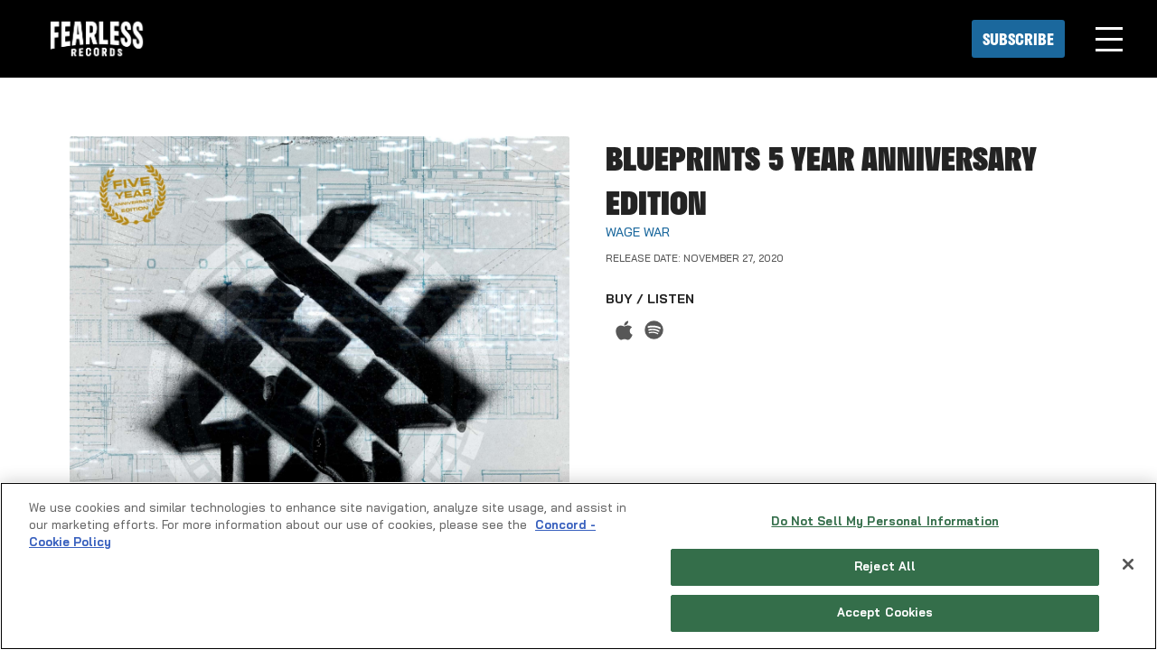

--- FILE ---
content_type: text/html; charset=UTF-8
request_url: https://fearlessrecords.com/releases/blueprints-5-year-anniversary-edition/
body_size: 22233
content:
<!DOCTYPE html>
<html class="no-js" lang="en-US" prefix="og: https://ogp.me/ns#">
<head>
<meta charset="UTF-8">
<meta name="viewport" content="width=device-width, initial-scale=1.0">
<link rel="pingback" href="https://fearlessrecords.com/xmlrpc.php">
	<style>img:is([sizes="auto" i], [sizes^="auto," i]) { contain-intrinsic-size: 3000px 1500px }</style>
	
<!-- Search Engine Optimization by Rank Math PRO - https://rankmath.com/ -->
<title>Blueprints 5 Year Anniversary Edition - Fearless Records</title>
<meta name="robots" content="follow, index, max-snippet:-1, max-video-preview:-1, max-image-preview:large"/>
<link rel="canonical" href="https://fearlessrecords.com/releases/blueprints-5-year-anniversary-edition/" />
<meta property="og:locale" content="en_US" />
<meta property="og:type" content="article" />
<meta property="og:title" content="Blueprints 5 Year Anniversary Edition - Fearless Records" />
<meta property="og:url" content="https://fearlessrecords.com/releases/blueprints-5-year-anniversary-edition/" />
<meta property="og:site_name" content="Fearless Records" />
<meta property="article:publisher" content="https://www.facebook.com/fearlessrecords" />
<meta property="og:updated_time" content="2021-12-07T16:32:58+00:00" />
<meta property="og:image" content="https://fearlessrecords.com/wp-content/uploads/2020/11/WW-Blueprints-Anniversary-Art-scaled.jpg" />
<meta property="og:image:secure_url" content="https://fearlessrecords.com/wp-content/uploads/2020/11/WW-Blueprints-Anniversary-Art-scaled.jpg" />
<meta property="og:image:width" content="1024" />
<meta property="og:image:height" content="1024" />
<meta property="og:image:alt" content="Blueprints 5 Year Anniversary Edition" />
<meta property="og:image:type" content="image/jpeg" />
<meta name="twitter:card" content="summary_large_image" />
<meta name="twitter:title" content="Blueprints 5 Year Anniversary Edition - Fearless Records" />
<meta name="twitter:site" content="@fearlessrecords" />
<meta name="twitter:creator" content="@fearlessrecords" />
<meta name="twitter:image" content="https://fearlessrecords.com/wp-content/uploads/2020/11/WW-Blueprints-Anniversary-Art-scaled.jpg" />
<!-- /Rank Math WordPress SEO plugin -->

<link rel="alternate" type="application/rss+xml" title="Fearless Records &raquo; Feed" href="https://fearlessrecords.com/feed/" />
<script type="text/javascript">
/* <![CDATA[ */
window._wpemojiSettings = {"baseUrl":"https:\/\/s.w.org\/images\/core\/emoji\/16.0.1\/72x72\/","ext":".png","svgUrl":"https:\/\/s.w.org\/images\/core\/emoji\/16.0.1\/svg\/","svgExt":".svg","source":{"concatemoji":"https:\/\/fearlessrecords.com\/wp-includes\/js\/wp-emoji-release.min.js?ver=6.8.3"}};
/*! This file is auto-generated */
!function(s,n){var o,i,e;function c(e){try{var t={supportTests:e,timestamp:(new Date).valueOf()};sessionStorage.setItem(o,JSON.stringify(t))}catch(e){}}function p(e,t,n){e.clearRect(0,0,e.canvas.width,e.canvas.height),e.fillText(t,0,0);var t=new Uint32Array(e.getImageData(0,0,e.canvas.width,e.canvas.height).data),a=(e.clearRect(0,0,e.canvas.width,e.canvas.height),e.fillText(n,0,0),new Uint32Array(e.getImageData(0,0,e.canvas.width,e.canvas.height).data));return t.every(function(e,t){return e===a[t]})}function u(e,t){e.clearRect(0,0,e.canvas.width,e.canvas.height),e.fillText(t,0,0);for(var n=e.getImageData(16,16,1,1),a=0;a<n.data.length;a++)if(0!==n.data[a])return!1;return!0}function f(e,t,n,a){switch(t){case"flag":return n(e,"\ud83c\udff3\ufe0f\u200d\u26a7\ufe0f","\ud83c\udff3\ufe0f\u200b\u26a7\ufe0f")?!1:!n(e,"\ud83c\udde8\ud83c\uddf6","\ud83c\udde8\u200b\ud83c\uddf6")&&!n(e,"\ud83c\udff4\udb40\udc67\udb40\udc62\udb40\udc65\udb40\udc6e\udb40\udc67\udb40\udc7f","\ud83c\udff4\u200b\udb40\udc67\u200b\udb40\udc62\u200b\udb40\udc65\u200b\udb40\udc6e\u200b\udb40\udc67\u200b\udb40\udc7f");case"emoji":return!a(e,"\ud83e\udedf")}return!1}function g(e,t,n,a){var r="undefined"!=typeof WorkerGlobalScope&&self instanceof WorkerGlobalScope?new OffscreenCanvas(300,150):s.createElement("canvas"),o=r.getContext("2d",{willReadFrequently:!0}),i=(o.textBaseline="top",o.font="600 32px Arial",{});return e.forEach(function(e){i[e]=t(o,e,n,a)}),i}function t(e){var t=s.createElement("script");t.src=e,t.defer=!0,s.head.appendChild(t)}"undefined"!=typeof Promise&&(o="wpEmojiSettingsSupports",i=["flag","emoji"],n.supports={everything:!0,everythingExceptFlag:!0},e=new Promise(function(e){s.addEventListener("DOMContentLoaded",e,{once:!0})}),new Promise(function(t){var n=function(){try{var e=JSON.parse(sessionStorage.getItem(o));if("object"==typeof e&&"number"==typeof e.timestamp&&(new Date).valueOf()<e.timestamp+604800&&"object"==typeof e.supportTests)return e.supportTests}catch(e){}return null}();if(!n){if("undefined"!=typeof Worker&&"undefined"!=typeof OffscreenCanvas&&"undefined"!=typeof URL&&URL.createObjectURL&&"undefined"!=typeof Blob)try{var e="postMessage("+g.toString()+"("+[JSON.stringify(i),f.toString(),p.toString(),u.toString()].join(",")+"));",a=new Blob([e],{type:"text/javascript"}),r=new Worker(URL.createObjectURL(a),{name:"wpTestEmojiSupports"});return void(r.onmessage=function(e){c(n=e.data),r.terminate(),t(n)})}catch(e){}c(n=g(i,f,p,u))}t(n)}).then(function(e){for(var t in e)n.supports[t]=e[t],n.supports.everything=n.supports.everything&&n.supports[t],"flag"!==t&&(n.supports.everythingExceptFlag=n.supports.everythingExceptFlag&&n.supports[t]);n.supports.everythingExceptFlag=n.supports.everythingExceptFlag&&!n.supports.flag,n.DOMReady=!1,n.readyCallback=function(){n.DOMReady=!0}}).then(function(){return e}).then(function(){var e;n.supports.everything||(n.readyCallback(),(e=n.source||{}).concatemoji?t(e.concatemoji):e.wpemoji&&e.twemoji&&(t(e.twemoji),t(e.wpemoji)))}))}((window,document),window._wpemojiSettings);
/* ]]> */
</script>
<style id='wp-emoji-styles-inline-css' type='text/css'>

	img.wp-smiley, img.emoji {
		display: inline !important;
		border: none !important;
		box-shadow: none !important;
		height: 1em !important;
		width: 1em !important;
		margin: 0 0.07em !important;
		vertical-align: -0.1em !important;
		background: none !important;
		padding: 0 !important;
	}
</style>
<link rel='stylesheet' id='wp-block-library-css' href='https://fearlessrecords.com/wp-includes/css/dist/block-library/style.min.css?ver=6.8.3' type='text/css' media='all' />
<style id='wp-block-library-theme-inline-css' type='text/css'>
.wp-block-audio :where(figcaption){color:#555;font-size:13px;text-align:center}.is-dark-theme .wp-block-audio :where(figcaption){color:#ffffffa6}.wp-block-audio{margin:0 0 1em}.wp-block-code{border:1px solid #ccc;border-radius:4px;font-family:Menlo,Consolas,monaco,monospace;padding:.8em 1em}.wp-block-embed :where(figcaption){color:#555;font-size:13px;text-align:center}.is-dark-theme .wp-block-embed :where(figcaption){color:#ffffffa6}.wp-block-embed{margin:0 0 1em}.blocks-gallery-caption{color:#555;font-size:13px;text-align:center}.is-dark-theme .blocks-gallery-caption{color:#ffffffa6}:root :where(.wp-block-image figcaption){color:#555;font-size:13px;text-align:center}.is-dark-theme :root :where(.wp-block-image figcaption){color:#ffffffa6}.wp-block-image{margin:0 0 1em}.wp-block-pullquote{border-bottom:4px solid;border-top:4px solid;color:currentColor;margin-bottom:1.75em}.wp-block-pullquote cite,.wp-block-pullquote footer,.wp-block-pullquote__citation{color:currentColor;font-size:.8125em;font-style:normal;text-transform:uppercase}.wp-block-quote{border-left:.25em solid;margin:0 0 1.75em;padding-left:1em}.wp-block-quote cite,.wp-block-quote footer{color:currentColor;font-size:.8125em;font-style:normal;position:relative}.wp-block-quote:where(.has-text-align-right){border-left:none;border-right:.25em solid;padding-left:0;padding-right:1em}.wp-block-quote:where(.has-text-align-center){border:none;padding-left:0}.wp-block-quote.is-large,.wp-block-quote.is-style-large,.wp-block-quote:where(.is-style-plain){border:none}.wp-block-search .wp-block-search__label{font-weight:700}.wp-block-search__button{border:1px solid #ccc;padding:.375em .625em}:where(.wp-block-group.has-background){padding:1.25em 2.375em}.wp-block-separator.has-css-opacity{opacity:.4}.wp-block-separator{border:none;border-bottom:2px solid;margin-left:auto;margin-right:auto}.wp-block-separator.has-alpha-channel-opacity{opacity:1}.wp-block-separator:not(.is-style-wide):not(.is-style-dots){width:100px}.wp-block-separator.has-background:not(.is-style-dots){border-bottom:none;height:1px}.wp-block-separator.has-background:not(.is-style-wide):not(.is-style-dots){height:2px}.wp-block-table{margin:0 0 1em}.wp-block-table td,.wp-block-table th{word-break:normal}.wp-block-table :where(figcaption){color:#555;font-size:13px;text-align:center}.is-dark-theme .wp-block-table :where(figcaption){color:#ffffffa6}.wp-block-video :where(figcaption){color:#555;font-size:13px;text-align:center}.is-dark-theme .wp-block-video :where(figcaption){color:#ffffffa6}.wp-block-video{margin:0 0 1em}:root :where(.wp-block-template-part.has-background){margin-bottom:0;margin-top:0;padding:1.25em 2.375em}
</style>
<style id='classic-theme-styles-inline-css' type='text/css'>
/*! This file is auto-generated */
.wp-block-button__link{color:#fff;background-color:#32373c;border-radius:9999px;box-shadow:none;text-decoration:none;padding:calc(.667em + 2px) calc(1.333em + 2px);font-size:1.125em}.wp-block-file__button{background:#32373c;color:#fff;text-decoration:none}
</style>
<style id='global-styles-inline-css' type='text/css'>
:root{--wp--preset--aspect-ratio--square: 1;--wp--preset--aspect-ratio--4-3: 4/3;--wp--preset--aspect-ratio--3-4: 3/4;--wp--preset--aspect-ratio--3-2: 3/2;--wp--preset--aspect-ratio--2-3: 2/3;--wp--preset--aspect-ratio--16-9: 16/9;--wp--preset--aspect-ratio--9-16: 9/16;--wp--preset--color--black: #000000;--wp--preset--color--cyan-bluish-gray: #abb8c3;--wp--preset--color--white: #ffffff;--wp--preset--color--pale-pink: #f78da7;--wp--preset--color--vivid-red: #cf2e2e;--wp--preset--color--luminous-vivid-orange: #ff6900;--wp--preset--color--luminous-vivid-amber: #fcb900;--wp--preset--color--light-green-cyan: #7bdcb5;--wp--preset--color--vivid-green-cyan: #00d084;--wp--preset--color--pale-cyan-blue: #8ed1fc;--wp--preset--color--vivid-cyan-blue: #0693e3;--wp--preset--color--vivid-purple: #9b51e0;--wp--preset--gradient--vivid-cyan-blue-to-vivid-purple: linear-gradient(135deg,rgba(6,147,227,1) 0%,rgb(155,81,224) 100%);--wp--preset--gradient--light-green-cyan-to-vivid-green-cyan: linear-gradient(135deg,rgb(122,220,180) 0%,rgb(0,208,130) 100%);--wp--preset--gradient--luminous-vivid-amber-to-luminous-vivid-orange: linear-gradient(135deg,rgba(252,185,0,1) 0%,rgba(255,105,0,1) 100%);--wp--preset--gradient--luminous-vivid-orange-to-vivid-red: linear-gradient(135deg,rgba(255,105,0,1) 0%,rgb(207,46,46) 100%);--wp--preset--gradient--very-light-gray-to-cyan-bluish-gray: linear-gradient(135deg,rgb(238,238,238) 0%,rgb(169,184,195) 100%);--wp--preset--gradient--cool-to-warm-spectrum: linear-gradient(135deg,rgb(74,234,220) 0%,rgb(151,120,209) 20%,rgb(207,42,186) 40%,rgb(238,44,130) 60%,rgb(251,105,98) 80%,rgb(254,248,76) 100%);--wp--preset--gradient--blush-light-purple: linear-gradient(135deg,rgb(255,206,236) 0%,rgb(152,150,240) 100%);--wp--preset--gradient--blush-bordeaux: linear-gradient(135deg,rgb(254,205,165) 0%,rgb(254,45,45) 50%,rgb(107,0,62) 100%);--wp--preset--gradient--luminous-dusk: linear-gradient(135deg,rgb(255,203,112) 0%,rgb(199,81,192) 50%,rgb(65,88,208) 100%);--wp--preset--gradient--pale-ocean: linear-gradient(135deg,rgb(255,245,203) 0%,rgb(182,227,212) 50%,rgb(51,167,181) 100%);--wp--preset--gradient--electric-grass: linear-gradient(135deg,rgb(202,248,128) 0%,rgb(113,206,126) 100%);--wp--preset--gradient--midnight: linear-gradient(135deg,rgb(2,3,129) 0%,rgb(40,116,252) 100%);--wp--preset--font-size--small: 13px;--wp--preset--font-size--medium: 20px;--wp--preset--font-size--large: 36px;--wp--preset--font-size--x-large: 42px;--wp--preset--spacing--20: 0.44rem;--wp--preset--spacing--30: 0.67rem;--wp--preset--spacing--40: 1rem;--wp--preset--spacing--50: 1.5rem;--wp--preset--spacing--60: 2.25rem;--wp--preset--spacing--70: 3.38rem;--wp--preset--spacing--80: 5.06rem;--wp--preset--shadow--natural: 6px 6px 9px rgba(0, 0, 0, 0.2);--wp--preset--shadow--deep: 12px 12px 50px rgba(0, 0, 0, 0.4);--wp--preset--shadow--sharp: 6px 6px 0px rgba(0, 0, 0, 0.2);--wp--preset--shadow--outlined: 6px 6px 0px -3px rgba(255, 255, 255, 1), 6px 6px rgba(0, 0, 0, 1);--wp--preset--shadow--crisp: 6px 6px 0px rgba(0, 0, 0, 1);}:where(.is-layout-flex){gap: 0.5em;}:where(.is-layout-grid){gap: 0.5em;}body .is-layout-flex{display: flex;}.is-layout-flex{flex-wrap: wrap;align-items: center;}.is-layout-flex > :is(*, div){margin: 0;}body .is-layout-grid{display: grid;}.is-layout-grid > :is(*, div){margin: 0;}:where(.wp-block-columns.is-layout-flex){gap: 2em;}:where(.wp-block-columns.is-layout-grid){gap: 2em;}:where(.wp-block-post-template.is-layout-flex){gap: 1.25em;}:where(.wp-block-post-template.is-layout-grid){gap: 1.25em;}.has-black-color{color: var(--wp--preset--color--black) !important;}.has-cyan-bluish-gray-color{color: var(--wp--preset--color--cyan-bluish-gray) !important;}.has-white-color{color: var(--wp--preset--color--white) !important;}.has-pale-pink-color{color: var(--wp--preset--color--pale-pink) !important;}.has-vivid-red-color{color: var(--wp--preset--color--vivid-red) !important;}.has-luminous-vivid-orange-color{color: var(--wp--preset--color--luminous-vivid-orange) !important;}.has-luminous-vivid-amber-color{color: var(--wp--preset--color--luminous-vivid-amber) !important;}.has-light-green-cyan-color{color: var(--wp--preset--color--light-green-cyan) !important;}.has-vivid-green-cyan-color{color: var(--wp--preset--color--vivid-green-cyan) !important;}.has-pale-cyan-blue-color{color: var(--wp--preset--color--pale-cyan-blue) !important;}.has-vivid-cyan-blue-color{color: var(--wp--preset--color--vivid-cyan-blue) !important;}.has-vivid-purple-color{color: var(--wp--preset--color--vivid-purple) !important;}.has-black-background-color{background-color: var(--wp--preset--color--black) !important;}.has-cyan-bluish-gray-background-color{background-color: var(--wp--preset--color--cyan-bluish-gray) !important;}.has-white-background-color{background-color: var(--wp--preset--color--white) !important;}.has-pale-pink-background-color{background-color: var(--wp--preset--color--pale-pink) !important;}.has-vivid-red-background-color{background-color: var(--wp--preset--color--vivid-red) !important;}.has-luminous-vivid-orange-background-color{background-color: var(--wp--preset--color--luminous-vivid-orange) !important;}.has-luminous-vivid-amber-background-color{background-color: var(--wp--preset--color--luminous-vivid-amber) !important;}.has-light-green-cyan-background-color{background-color: var(--wp--preset--color--light-green-cyan) !important;}.has-vivid-green-cyan-background-color{background-color: var(--wp--preset--color--vivid-green-cyan) !important;}.has-pale-cyan-blue-background-color{background-color: var(--wp--preset--color--pale-cyan-blue) !important;}.has-vivid-cyan-blue-background-color{background-color: var(--wp--preset--color--vivid-cyan-blue) !important;}.has-vivid-purple-background-color{background-color: var(--wp--preset--color--vivid-purple) !important;}.has-black-border-color{border-color: var(--wp--preset--color--black) !important;}.has-cyan-bluish-gray-border-color{border-color: var(--wp--preset--color--cyan-bluish-gray) !important;}.has-white-border-color{border-color: var(--wp--preset--color--white) !important;}.has-pale-pink-border-color{border-color: var(--wp--preset--color--pale-pink) !important;}.has-vivid-red-border-color{border-color: var(--wp--preset--color--vivid-red) !important;}.has-luminous-vivid-orange-border-color{border-color: var(--wp--preset--color--luminous-vivid-orange) !important;}.has-luminous-vivid-amber-border-color{border-color: var(--wp--preset--color--luminous-vivid-amber) !important;}.has-light-green-cyan-border-color{border-color: var(--wp--preset--color--light-green-cyan) !important;}.has-vivid-green-cyan-border-color{border-color: var(--wp--preset--color--vivid-green-cyan) !important;}.has-pale-cyan-blue-border-color{border-color: var(--wp--preset--color--pale-cyan-blue) !important;}.has-vivid-cyan-blue-border-color{border-color: var(--wp--preset--color--vivid-cyan-blue) !important;}.has-vivid-purple-border-color{border-color: var(--wp--preset--color--vivid-purple) !important;}.has-vivid-cyan-blue-to-vivid-purple-gradient-background{background: var(--wp--preset--gradient--vivid-cyan-blue-to-vivid-purple) !important;}.has-light-green-cyan-to-vivid-green-cyan-gradient-background{background: var(--wp--preset--gradient--light-green-cyan-to-vivid-green-cyan) !important;}.has-luminous-vivid-amber-to-luminous-vivid-orange-gradient-background{background: var(--wp--preset--gradient--luminous-vivid-amber-to-luminous-vivid-orange) !important;}.has-luminous-vivid-orange-to-vivid-red-gradient-background{background: var(--wp--preset--gradient--luminous-vivid-orange-to-vivid-red) !important;}.has-very-light-gray-to-cyan-bluish-gray-gradient-background{background: var(--wp--preset--gradient--very-light-gray-to-cyan-bluish-gray) !important;}.has-cool-to-warm-spectrum-gradient-background{background: var(--wp--preset--gradient--cool-to-warm-spectrum) !important;}.has-blush-light-purple-gradient-background{background: var(--wp--preset--gradient--blush-light-purple) !important;}.has-blush-bordeaux-gradient-background{background: var(--wp--preset--gradient--blush-bordeaux) !important;}.has-luminous-dusk-gradient-background{background: var(--wp--preset--gradient--luminous-dusk) !important;}.has-pale-ocean-gradient-background{background: var(--wp--preset--gradient--pale-ocean) !important;}.has-electric-grass-gradient-background{background: var(--wp--preset--gradient--electric-grass) !important;}.has-midnight-gradient-background{background: var(--wp--preset--gradient--midnight) !important;}.has-small-font-size{font-size: var(--wp--preset--font-size--small) !important;}.has-medium-font-size{font-size: var(--wp--preset--font-size--medium) !important;}.has-large-font-size{font-size: var(--wp--preset--font-size--large) !important;}.has-x-large-font-size{font-size: var(--wp--preset--font-size--x-large) !important;}
:where(.wp-block-post-template.is-layout-flex){gap: 1.25em;}:where(.wp-block-post-template.is-layout-grid){gap: 1.25em;}
:where(.wp-block-columns.is-layout-flex){gap: 2em;}:where(.wp-block-columns.is-layout-grid){gap: 2em;}
:root :where(.wp-block-pullquote){font-size: 1.5em;line-height: 1.6;}
</style>
<link rel='stylesheet' id='ivory-search-styles-css' href='https://fearlessrecords.com/wp-content/plugins/add-search-to-menu/public/css/ivory-search.min.css?ver=5.5.13' type='text/css' media='all' />
<link rel='stylesheet' id='x-stack-css' href='https://fearlessrecords.com/wp-content/themes/pro/framework/dist/css/site/stacks/integrity-light.css?ver=6.7.10' type='text/css' media='all' />
<link rel='stylesheet' id='x-child-css' href='https://fearlessrecords.com/wp-content/themes/pro-child/style.css?ver=6.7.10' type='text/css' media='all' />
<style id='cs-inline-css' type='text/css'>
@media (min-width:1200px){.x-hide-xl{display:none !important;}}@media (min-width:979px) and (max-width:1199px){.x-hide-lg{display:none !important;}}@media (min-width:767px) and (max-width:978px){.x-hide-md{display:none !important;}}@media (min-width:480px) and (max-width:766px){.x-hide-sm{display:none !important;}}@media (max-width:479px){.x-hide-xs{display:none !important;}} a,h1 a:hover,h2 a:hover,h3 a:hover,h4 a:hover,h5 a:hover,h6 a:hover,.x-breadcrumb-wrap a:hover,.widget ul li a:hover,.widget ol li a:hover,.widget.widget_text ul li a,.widget.widget_text ol li a,.widget_nav_menu .current-menu-item > a,.x-accordion-heading .x-accordion-toggle:hover,.x-comment-author a:hover,.x-comment-time:hover,.x-recent-posts a:hover .h-recent-posts{color:#1b689d;}a:hover,.widget.widget_text ul li a:hover,.widget.widget_text ol li a:hover,.x-twitter-widget ul li a:hover{color:rgb(87,87,87);}.rev_slider_wrapper,a.x-img-thumbnail:hover,.x-slider-container.below,.page-template-template-blank-3-php .x-slider-container.above,.page-template-template-blank-6-php .x-slider-container.above{border-color:#1b689d;}.entry-thumb:before,.x-pagination span.current,.woocommerce-pagination span[aria-current],.flex-direction-nav a,.flex-control-nav a:hover,.flex-control-nav a.flex-active,.mejs-time-current,.x-dropcap,.x-skill-bar .bar,.x-pricing-column.featured h2,.h-comments-title small,.x-entry-share .x-share:hover,.x-highlight,.x-recent-posts .x-recent-posts-img:after{background-color:#1b689d;}.x-nav-tabs > .active > a,.x-nav-tabs > .active > a:hover{box-shadow:inset 0 3px 0 0 #1b689d;}.x-main{width:calc(80% - 2.463055%);}.x-sidebar{width:calc(100% - 2.463055% - 80%);}.x-comment-author,.x-comment-time,.comment-form-author label,.comment-form-email label,.comment-form-url label,.comment-form-rating label,.comment-form-comment label,.widget_calendar #wp-calendar caption,.widget.widget_rss li .rsswidget{font-family:"stratos",sans-serif;font-weight:900;text-transform:uppercase;}.p-landmark-sub,.p-meta,input,button,select,textarea{font-family:"bai-jamjuree",sans-serif;}.widget ul li a,.widget ol li a,.x-comment-time{color:rgb(0,0,0);}.widget_text ol li a,.widget_text ul li a{color:#1b689d;}.widget_text ol li a:hover,.widget_text ul li a:hover{color:rgb(87,87,87);}.comment-form-author label,.comment-form-email label,.comment-form-url label,.comment-form-rating label,.comment-form-comment label,.widget_calendar #wp-calendar th,.p-landmark-sub strong,.widget_tag_cloud .tagcloud a:hover,.widget_tag_cloud .tagcloud a:active,.entry-footer a:hover,.entry-footer a:active,.x-breadcrumbs .current,.x-comment-author,.x-comment-author a{color:rgb(0,0,0);}.widget_calendar #wp-calendar th{border-color:rgb(0,0,0);}.h-feature-headline span i{background-color:rgb(0,0,0);}@media (max-width:978.98px){}html{font-size:14px;}@media (min-width:479px){html{font-size:14px;}}@media (min-width:766px){html{font-size:14px;}}@media (min-width:978px){html{font-size:14px;}}@media (min-width:1199px){html{font-size:14px;}}body{font-style:normal;font-weight:500;color:rgb(0,0,0);background-color:transparent;}.w-b{font-weight:500 !important;}h1,h2,h3,h4,h5,h6,.h1,.h2,.h3,.h4,.h5,.h6,.x-text-headline{font-family:"stratos",sans-serif;font-style:normal;font-weight:900;text-transform:uppercase;}h1,.h1{letter-spacing:0em;}h2,.h2{letter-spacing:0em;}h3,.h3{letter-spacing:0em;}h4,.h4{letter-spacing:0em;}h5,.h5{letter-spacing:0em;}h6,.h6{letter-spacing:0em;}.w-h{font-weight:900 !important;}.x-container.width{width:88%;}.x-container.max{max-width:1400px;}.x-bar-content.x-container.width{flex-basis:88%;}.x-main.full{float:none;clear:both;display:block;width:auto;}@media (max-width:978.98px){.x-main.full,.x-main.left,.x-main.right,.x-sidebar.left,.x-sidebar.right{float:none;display:block;width:auto !important;}}.entry-header,.entry-content{font-size:1rem;}body,input,button,select,textarea{font-family:"bai-jamjuree",sans-serif;}h1,h2,h3,h4,h5,h6,.h1,.h2,.h3,.h4,.h5,.h6,h1 a,h2 a,h3 a,h4 a,h5 a,h6 a,.h1 a,.h2 a,.h3 a,.h4 a,.h5 a,.h6 a,blockquote{color:rgb(0,0,0);}.cfc-h-tx{color:rgb(0,0,0) !important;}.cfc-h-bd{border-color:rgb(0,0,0) !important;}.cfc-h-bg{background-color:rgb(0,0,0) !important;}.cfc-b-tx{color:rgb(0,0,0) !important;}.cfc-b-bd{border-color:rgb(0,0,0) !important;}.cfc-b-bg{background-color:rgb(0,0,0) !important;}.x-btn,.button,[type="submit"]{color:#ffffff;border-color:transparent;background-color:#1b689d;text-shadow:0 0.075em 0.075em rgba(0,0,0,0.5);}.x-btn:hover,.button:hover,[type="submit"]:hover{color:#ffffff;border-color:transparent;background-color:rgb(87,87,87);text-shadow:0 0.075em 0.075em rgba(0,0,0,0.5);}.x-btn.x-btn-real,.x-btn.x-btn-real:hover{margin-bottom:0.25em;text-shadow:0 0.075em 0.075em rgba(0,0,0,0.65);}.x-btn.x-btn-real{box-shadow:0 0.25em 0 0 transparent,0 4px 9px rgba(0,0,0,0.75);}.x-btn.x-btn-real:hover{box-shadow:0 0.25em 0 0 transparent,0 4px 9px rgba(0,0,0,0.75);}.x-btn.x-btn-flat,.x-btn.x-btn-flat:hover{margin-bottom:0;text-shadow:0 0.075em 0.075em rgba(0,0,0,0.65);box-shadow:none;}.x-btn.x-btn-transparent,.x-btn.x-btn-transparent:hover{margin-bottom:0;border-width:3px;text-shadow:none;text-transform:uppercase;background-color:transparent;box-shadow:none;}body .gform_wrapper .gfield_required{color:#1b689d;}body .gform_wrapper h2.gsection_title,body .gform_wrapper h3.gform_title,body .gform_wrapper .top_label .gfield_label,body .gform_wrapper .left_label .gfield_label,body .gform_wrapper .right_label .gfield_label{font-weight:900;}body .gform_wrapper h2.gsection_title{letter-spacing:0em!important;}body .gform_wrapper h3.gform_title{letter-spacing:0em!important;}body .gform_wrapper .top_label .gfield_label,body .gform_wrapper .left_label .gfield_label,body .gform_wrapper .right_label .gfield_label{color:rgb(0,0,0);}body .gform_wrapper .validation_message{font-weight:500;}.bg .mejs-container,.x-video .mejs-container{position:unset !important;} .m2zt-0.x-section{margin-top:0px;margin-right:0px;margin-bottom:0px;margin-left:0px;border-top-width:0;border-right-width:0;border-bottom-width:0;border-left-width:0;padding-right:0px;padding-left:0px;z-index:auto;}.m2zt-1.x-section{padding-top:65px;padding-bottom:0px;}.m2zt-2.x-section{padding-top:3em;padding-bottom:3em;}.m2zt-3{transition-duration:400ms;}.m2zt-4{transition-timing-function:cubic-bezier(0.680,-0.550,0.265,1.550);}:where(body:not(.tco-disable-effects)) .m2zt-4:hover,:where(body:not(.tco-disable-effects)) [data-x-effect-provider*="effects"]:hover .m2zt-4{opacity:1;transform:translate(0em,-0.5em);}.m2zt-5{transition-timing-function:cubic-bezier(0.770,0.000,0.175,1.000);}.m2zt-5 .x-text-content-text-primary {transition-duration:400ms;transition-timing-function:cubic-bezier(0.770,0.000,0.175,1.000);}.m2zt-5 .x-text-content-text-subheadline {transition-duration:400ms;transition-timing-function:cubic-bezier(0.770,0.000,0.175,1.000);}.m2zt-5 .x-text-typing {transition-duration:400ms;transition-timing-function:cubic-bezier(0.770,0.000,0.175,1.000);}.m2zt-5 .x-typed-cursor {transition-duration:400ms;transition-timing-function:cubic-bezier(0.770,0.000,0.175,1.000);}.m2zt-5 .x-graphic-child {transition-duration:400ms;transition-timing-function:cubic-bezier(0.770,0.000,0.175,1.000);}.m2zt-6.x-row{z-index:auto;margin-right:auto;margin-left:auto;border-top-width:0;border-right-width:0;border-bottom-width:0;border-left-width:0;}.m2zt-6 > .x-row-inner{flex-direction:row;}.m2zt-7 > .x-row-inner{justify-content:flex-start;}.m2zt-8.x-row{padding-top:0px;padding-bottom:65px;}.m2zt-9.x-row{padding-right:0px;padding-left:0px;}.m2zt-9 > .x-row-inner{margin-top:calc((20px / 2) * -1);margin-right:calc((20px / 2) * -1);margin-bottom:calc((20px / 2) * -1);margin-left:calc((20px / 2) * -1);}.m2zt-a.x-row{font-size:1em;}.m2zt-a > .x-row-inner > *{margin-top:calc(20px / 2);margin-bottom:calc(20px / 2);margin-right:calc(20px / 2);margin-left:calc(20px / 2);}.m2zt-b > .x-row-inner{align-items:stretch;align-content:stretch;}.m2zt-c.x-row{padding-top:1em;padding-bottom:0em;}.m2zt-d.x-row{margin-top:0px;margin-bottom:3em;}.m2zt-d > .x-row-inner{justify-content:center;}.m2zt-e.x-row{padding-top:1px;padding-right:1px;padding-bottom:1px;padding-left:1px;}.m2zt-f > .x-row-inner{align-items:flex-start;align-content:flex-start;}.m2zt-g > .x-row-inner{margin-top:calc(((20px / 2) + 1px) * -1);margin-right:calc(((20px / 2) + 1px) * -1);margin-bottom:calc(((20px / 2) + 1px) * -1);margin-left:calc(((20px / 2) + 1px) * -1);}.m2zt-h.x-row{font-size:1rem;}.m2zt-h > .x-row-inner{margin-top:calc(((.75em / 2) + 1px) * -1);margin-right:calc(((.75em / 2) + 1px) * -1);margin-bottom:calc(((.75em / 2) + 1px) * -1);margin-left:calc(((.75em / 2) + 1px) * -1);}.m2zt-h > .x-row-inner > *{margin-top:calc(.75em / 2);margin-bottom:calc(.75em / 2);margin-right:calc(.75em / 2);margin-left:calc(.75em / 2);}.m2zt-i{--gap:20px;}.m2zt-j > .x-row-inner > *:nth-child(2n - 0) {flex-basis:calc(50% - clamp(0px,var(--gap),9999px));}.m2zt-j > .x-row-inner > *:nth-child(2n - 1) {flex-basis:calc(50% - clamp(0px,var(--gap),9999px));}.m2zt-k > .x-row-inner > *:nth-child(1n - 0) {flex-basis:calc(100% - clamp(0px,var(--gap),9999px));}.m2zt-l > .x-row-inner > *:nth-child(1n - 0) {flex-basis:calc(100% - clamp(0px,var(--gap),9999px));}.m2zt-m > .x-row-inner > *:nth-child(1n - 0) {flex-basis:calc(100% - clamp(0px,var(--gap),9999px));}.m2zt-n{--gap:.75em;}.m2zt-n > .x-row-inner > *:nth-child(1n - 0) {flex-basis:calc(20% - clamp(0px,var(--gap),9999px));}.m2zt-o.x-col{z-index:1;border-top-width:0;border-right-width:0;border-bottom-width:0;border-left-width:0;font-size:1em;}.m2zt-q.x-col{padding-top:0px;padding-right:0px;padding-bottom:0px;padding-left:20px;}.m2zt-r.x-col{display:flex;flex-wrap:wrap;}.m2zt-s.x-col{flex-direction:row;justify-content:center;align-items:center;align-content:center;text-align:center;}.m2zt-t.x-col{overflow-x:hidden;overflow-y:hidden;flex-direction:column;justify-content:flex-start;align-items:stretch;align-content:stretch;}.m2zt-u.x-image{font-size:1em;width:100%;border-top-width:0;border-right-width:0;border-bottom-width:0;border-left-width:0;}.m2zt-u.x-image img{width:100%;object-fit:contain;aspect-ratio:auto;}.m2zt-v.x-image img{border-top-left-radius:3px;border-top-right-radius:3px;border-bottom-right-radius:3px;border-bottom-left-radius:3px;}.m2zt-w.x-image,.m2zt-w.x-image img{height:100%;}.m2zt-x.x-text{border-top-width:0;border-right-width:0;border-bottom-width:0;border-left-width:0;font-size:1em;}.m2zt-x.x-text .x-text-content-text-primary{font-family:"stratos",sans-serif;font-style:normal;letter-spacing:0em;text-transform:uppercase;color:rgb(35,35,35);}.m2zt-y.x-text .x-text-content-text-primary{font-size:2.5em;font-weight:900;line-height:1.4;}.m2zt-z.x-text{max-width:21em;}.m2zt-z.x-text .x-text-content-text-primary{font-size:1em;font-weight:700;line-height:1.5;}.m2zt-z.x-text:hover .x-text-content-text-primary,.m2zt-z.x-text[class*="active"] .x-text-content-text-primary,[data-x-effect-provider*="colors"]:hover .m2zt-z.x-text .x-text-content-text-primary{color:#1b689d;}.m2zt-10{flex-grow:0;}.m2zt-11{flex-shrink:1;}.m2zt-12{flex-basis:auto;border-top-width:0;border-right-width:0;border-bottom-width:0;border-left-width:0;font-size:1em;aspect-ratio:auto;}.m2zt-13{display:flex;justify-content:flex-start;flex-wrap:wrap;}.m2zt-14{flex-direction:row;align-items:center;align-content:center;}.m2zt-15{overflow-x:hidden;overflow-y:hidden;flex-shrink:0;width:100%;height:100%;margin-top:0em;margin-right:0em;margin-bottom:1em;margin-left:0em;background-color:#d5d5d5;}.m2zt-16{flex-direction:column;align-items:flex-start;align-content:flex-start;flex-grow:1;}.m2zt-18.x-text{border-top-width:0;border-right-width:0;border-bottom-width:0;border-left-width:0;font-style:normal;}.m2zt-18.x-text > :first-child{margin-top:0;}.m2zt-18.x-text > :last-child{margin-bottom:0;}.m2zt-1a.x-text{font-family:"bai-jamjuree",sans-serif;}.m2zt-1b.x-text{font-size:1em;}.m2zt-1c.x-text{font-weight:500;color:rgb(87,87,87);}.m2zt-1d.x-text{line-height:1.4;}.m2zt-1e.x-text{letter-spacing:0em;}.m2zt-1f.x-text{text-transform:uppercase;}.m2zt-1g.x-text{margin-top:1em;}.m2zt-1h.x-text{margin-right:0em;margin-left:0em;}.m2zt-1i.x-text{margin-bottom:0em;}.m2zt-1j.x-text{font-size:.8em;}.m2zt-1k.x-text{margin-top:2em;text-transform:none;}.m2zt-1l.x-text{margin-bottom:.5em;font-weight:700;}.m2zt-1m.x-text{color:rgb(35,35,35);}.m2zt-1n.x-text{margin-bottom:1em;font-family:426f647920436f7079;font-weight:700;letter-spacing:.2em;}.m2zt-1o.x-text{font-family:inherit;font-weight:inherit;color:rgba(0,0,0,1);}.m2zt-1p.x-text{padding-top:0em;padding-right:.25em;padding-bottom:0em;padding-left:.25em;font-family:"stratos",sans-serif;font-size:2em;font-weight:700;}.m2zt-1q.x-text{font-weight:500;line-height:1.6;color:rgba(0,0,0,0.55);}.m2zt-1r.x-anchor {border-top-width:1px;border-right-width:1px;border-bottom-width:1px;border-left-width:1px;border-top-style:solid;border-right-style:solid;border-bottom-style:solid;border-left-style:solid;border-top-color:rgb(0,0,0);border-right-color:rgb(0,0,0);border-bottom-color:rgb(0,0,0);border-left-color:rgb(0,0,0);}.m2zt-1r.x-anchor .x-anchor-content {padding-top:.4em;padding-bottom:.4em;}.m2zt-1r.x-anchor:hover,.m2zt-1r.x-anchor[class*="active"],[data-x-effect-provider*="colors"]:hover .m2zt-1r.x-anchor {background-color:#1B689D;}.m2zt-1r.x-anchor .x-anchor-text-primary {font-family:"stratos",sans-serif;font-weight:700;color:#1B689D;}.m2zt-1r.x-anchor:hover .x-anchor-text-primary,.m2zt-1r.x-anchor[class*="active"] .x-anchor-text-primary,[data-x-effect-provider*="colors"]:hover .m2zt-1r.x-anchor .x-anchor-text-primary {color:rgb(255,255,255);}.m2zt-1s.x-anchor {border-top-left-radius:3px;border-top-right-radius:3px;border-bottom-right-radius:3px;border-bottom-left-radius:3px;}.m2zt-1s.x-anchor .x-anchor-content {padding-right:0.85em;padding-left:0.85em;}.m2zt-1s.x-anchor .x-anchor-text {margin-top:5px;margin-right:5px;margin-bottom:5px;margin-left:5px;}.m2zt-1s.x-anchor .x-anchor-text-primary {font-size:1em;font-style:normal;line-height:1;}.m2zt-1t.x-anchor {font-size:1em;}.m2zt-1t.x-anchor .x-anchor-content {display:flex;flex-direction:row;justify-content:center;align-items:center;}.m2zt-1u.x-anchor {background-color:transparent;}.m2zt-1v.x-anchor {margin-top:0em;margin-bottom:0em;border-top-width:0;border-right-width:0;border-bottom-width:0;border-left-width:0;}.m2zt-1w.x-anchor {margin-right:0em;}.m2zt-1w.x-anchor .x-graphic-icon {font-size:1.75em;}.m2zt-1x.x-anchor {margin-left:.25em;}.m2zt-1y.x-anchor .x-graphic {margin-top:5px;margin-right:5px;margin-bottom:5px;margin-left:5px;}.m2zt-1y.x-anchor .x-graphic-icon {width:auto;border-top-width:0;border-right-width:0;border-bottom-width:0;border-left-width:0;}.m2zt-1y.x-anchor .x-graphic-icon > svg{fill:rgb(87,87,87);}.m2zt-1y.x-anchor:hover .x-graphic-icon > svg,.m2zt-1y.x-anchor[class*="active"] .x-graphic-icon > svg,[data-x-effect-provider*="colors"]:hover .m2zt-1y.x-anchor .x-graphic-icon > svg {fill:#1b689d;}.m2zt-1y.x-anchor:hover .x-graphic-icon,.m2zt-1y.x-anchor[class*="active"] .x-graphic-icon,[data-x-effect-provider*="colors"]:hover .m2zt-1y.x-anchor .x-graphic-icon {color:#1b689d;}.m2zt-1z.x-anchor {margin-right:.25em;}.m2zt-1z.x-anchor .x-graphic-icon {font-size:1.5em;}.m2zt-20.x-anchor {margin-left:0em;}.m2zt-21.x-anchor {margin-right:1em;background-color:#1b689d;}.m2zt-21.x-anchor .x-anchor-content {padding-top:0.575em;padding-bottom:0.575em;}.m2zt-21.x-anchor:hover,.m2zt-21.x-anchor[class*="active"],[data-x-effect-provider*="colors"]:hover .m2zt-21.x-anchor {background-color:rgb(0,0,0);}.m2zt-21.x-anchor .x-anchor-text-primary {font-family:426f647920436f7079;font-weight:700;text-transform:uppercase;color:rgb(255,255,255);}.m2zt-21.x-anchor:hover .x-anchor-text-primary,.m2zt-21.x-anchor[class*="active"] .x-anchor-text-primary,[data-x-effect-provider*="colors"]:hover .m2zt-21.x-anchor .x-anchor-text-primary {color:#1b689d;}.m2zt-22.x-frame{width:100%;overflow-x:visible;overflow-y:visible;margin-top:1em;margin-right:0em;margin-bottom:0em;margin-left:0em;border-top-width:0;border-right-width:0;border-bottom-width:0;border-left-width:0;border-top-left-radius:3px;border-top-right-radius:3px;border-bottom-right-radius:3px;border-bottom-left-radius:3px;font-size:16px;}.m2zt-22 .x-frame-inner{padding-bottom:calc( 9 / 16 * 100% );}.m2zt-23 .x-mejs .mejs-controls{margin-top:auto;margin-right:15px;margin-bottom:15px;margin-left:15px;border-top-width:0;border-right-width:0;border-bottom-width:0;border-left-width:0;border-top-left-radius:3px;border-top-right-radius:3px;border-bottom-right-radius:3px;border-bottom-left-radius:3px;background-color:rgba(0,0,0,0.8);}.m2zt-23 .x-mejs video{object-fit:fill;object-position:50% 50%;}.m2zt-23 .x-mejs .mejs-button button{color:rgba(255,255,255,0.5);}.m2zt-23 .x-mejs .mejs-button button:focus,.m2zt-23 .x-mejs .mejs-button button:hover{color:rgba(255,255,255,1);}.m2zt-23 .x-mejs .mejs-time-total{border-top-left-radius:2px;border-top-right-radius:2px;border-bottom-right-radius:2px;border-bottom-left-radius:2px;background-color:rgba(255,255,255,0.25);}.m2zt-23 .x-mejs .mejs-time-loaded{background-color:rgba(255,255,255,0.25);}.m2zt-23 .x-mejs .mejs-time-current{background-color:rgba(255,255,255,1);}.m2zt-23 .x-mejs .mejs-time{color:rgba(255,255,255,0.5);}@media screen and (max-width:978px){.m2zt-n > .x-row-inner > *:nth-child(3n - 0) {flex-basis:calc(33.33% - clamp(0px,var(--gap),9999px));}.m2zt-n > .x-row-inner > *:nth-child(3n - 1) {flex-basis:calc(33.33% - clamp(0px,var(--gap),9999px));}.m2zt-n > .x-row-inner > *:nth-child(3n - 2) {flex-basis:calc(33.33% - clamp(0px,var(--gap),9999px));}}@media screen and (min-width:767px) and (max-width:978px){.m2zt-2.x-section{padding-top:2em;}.m2zt-q.x-col{padding-left:10px;}}@media screen and (max-width:766px){.m2zt-1.x-section{padding-top:40px;}.m2zt-2.x-section{padding-top:1em;}.m2zt-8.x-row{padding-bottom:40px;}.m2zt-d.x-row{margin-bottom:1em;}.m2zt-j > .x-row-inner > *:nth-child(1n - 0) {flex-basis:calc(100% - clamp(0px,var(--gap),9999px));}.m2zt-l > .x-row-inner > *:nth-child(1n - 0) {flex-basis:calc(100% - clamp(0px,var(--gap),9999px));}.m2zt-n > .x-row-inner > *:nth-child(2n - 0) {flex-basis:calc(50% - clamp(0px,var(--gap),9999px));}.m2zt-n > .x-row-inner > *:nth-child(2n - 1) {flex-basis:calc(50% - clamp(0px,var(--gap),9999px));}.m2zt-q.x-col{padding-left:0px;}.m2zt-y.x-text .x-text-content-text-primary{line-height:1.2;}.m2zt-1l.x-text{margin-top:1em;}.m2zt-1p.x-text{font-size:1.1em;}}@media screen and (min-width:480px) and (max-width:766px){.m2zt-y.x-text .x-text-content-text-primary{font-size:2em;}}@media screen and (max-width:479px){.m2zt-j > .x-row-inner > *:nth-child(1n - 0) {flex-basis:calc(100% - clamp(0px,var(--gap),9999px));}.m2zt-n > .x-row-inner > *:nth-child(1n - 0) {flex-basis:calc(100% - clamp(0px,var(--gap),9999px));}.m2zt-y.x-text .x-text-content-text-primary{font-size:1.75em;}}  .m2zo-0.x-bar{height:auto;border-top-width:0;border-right-width:0;border-bottom-width:0;border-left-width:0;font-size:1em;background-color:rgb(0,0,0);z-index:9999;}.m2zo-0 .x-bar-content{display:flex;flex-direction:row;justify-content:space-between;align-items:center;flex-grow:0;flex-shrink:1;flex-basis:95%;height:auto;}.m2zo-0.x-bar-outer-spacers:after,.m2zo-0.x-bar-outer-spacers:before{flex-basis:20px;width:20px!important;height:20px;}.m2zo-0.x-bar-space{font-size:1em;height:auto;}.m2zo-0 > .x-bg > .x-bg-layer-lower-image {background-image:url(https://fearlessrecords.com/wp-content/uploads/2021/10/fearlessheaderbk2.png);background-repeat:repeat;background-attachment:inherit;}.m2zo-0 > .x-bg > .x-bg-layer-upper-color {background-color:rgba(255,255,255,0.41);}.m2zo-1{transition-duration:0ms;}.m2zo-1 .x-anchor-text-primary {transition-duration:0ms;}.m2zo-1 .x-anchor-text-secondary {transition-duration:0ms;}.m2zo-1 .x-graphic-child {transition-duration:0ms;}.m2zo-2.x-bar-container{display:flex;flex-direction:row;align-items:center;flex-basis:auto;border-top-width:0;border-right-width:0;border-bottom-width:0;border-left-width:0;font-size:1em;z-index:auto;}.m2zo-3.x-bar-container{justify-content:flex-start;flex-grow:1;flex-shrink:0;}.m2zo-4.x-bar-container{justify-content:space-between;flex-grow:0;flex-shrink:1;}.m2zo-5.x-image{font-size:1em;border-top-width:0;border-right-width:0;border-bottom-width:0;border-left-width:0;}.m2zo-5.x-image img{aspect-ratio:auto;}.m2zo-6.x-image{width:150px;max-width:150px;padding-top:20px;padding-right:20px;padding-bottom:20px;padding-left:20px;}.m2zo-6.x-image img{width:100%;}.m2zo-7.x-image{max-width:220px;}.m2zo-8.x-anchor {height:3em;}.m2zo-8.x-anchor .x-anchor-content {justify-content:center;}.m2zo-9.x-anchor {margin-top:0em;margin-right:2em;margin-bottom:0em;margin-left:0em;border-top-width:2px;border-right-width:2px;border-bottom-width:2px;border-left-width:2px;border-top-style:solid;border-right-style:solid;border-bottom-style:solid;border-left-style:solid;border-top-color:#1b689d;border-right-color:#1b689d;border-bottom-color:#1b689d;border-left-color:#1b689d;border-top-left-radius:3px;border-top-right-radius:3px;border-bottom-right-radius:3px;border-bottom-left-radius:3px;background-color:#1b689d;}.m2zo-9.x-anchor:hover,.m2zo-9.x-anchor[class*="active"],[data-x-effect-provider*="colors"]:hover .m2zo-9.x-anchor {background-color:rgba(0,0,0,0);}.m2zo-9.x-anchor .x-anchor-text {margin-top:8px;margin-right:10px;margin-bottom:8px;margin-left:10px;}.m2zo-9.x-anchor .x-anchor-text-primary {font-size:1.25em;font-weight:700;line-height:1;color:rgb(255,255,255);}.m2zo-9.x-anchor:hover .x-anchor-text-primary,.m2zo-9.x-anchor[class*="active"] .x-anchor-text-primary,[data-x-effect-provider*="colors"]:hover .m2zo-9.x-anchor .x-anchor-text-primary {color:rgb(233,233,233);}.m2zo-a.x-anchor {font-size:1em;}.m2zo-a.x-anchor .x-anchor-content {display:flex;flex-direction:row;align-items:center;}.m2zo-b.x-anchor .x-anchor-text-primary {font-family:"stratos",sans-serif;font-style:normal;}.m2zo-c.x-anchor {width:3em;}.m2zo-c.x-anchor .x-graphic {margin-top:5px;margin-right:5px;margin-bottom:5px;margin-left:5px;}.m2zo-c.x-anchor .x-graphic-icon {font-size:1.25em;width:auto;border-top-width:0;border-right-width:0;border-bottom-width:0;border-left-width:0;}.m2zo-c.x-anchor .x-graphic-icon > svg{fill:rgba(0,0,0,1);}.m2zo-c.x-anchor:hover .x-graphic-icon > svg,.m2zo-c.x-anchor[class*="active"] .x-graphic-icon > svg,[data-x-effect-provider*="colors"]:hover .m2zo-c.x-anchor .x-graphic-icon > svg {fill:rgba(0,0,0,0.5);}.m2zo-c.x-anchor:hover .x-graphic-icon,.m2zo-c.x-anchor[class*="active"] .x-graphic-icon,[data-x-effect-provider*="colors"]:hover .m2zo-c.x-anchor .x-graphic-icon {color:rgba(0,0,0,0.5);}.m2zo-c.x-anchor .x-toggle {color:rgb(255,255,255);}.m2zo-c.x-anchor:hover .x-toggle,.m2zo-c.x-anchor[class*="active"] .x-toggle,[data-x-effect-provider*="colors"]:hover .m2zo-c.x-anchor .x-toggle {color:#1b689d;}.m2zo-c.x-anchor .x-toggle-burger {width:10em;margin-top:4em;margin-right:0;margin-bottom:4em;margin-left:0;font-size:3px;}.m2zo-c.x-anchor .x-toggle-burger-bun-t {transform:translate3d(0,calc(4em * -1),0);}.m2zo-c.x-anchor .x-toggle-burger-bun-b {transform:translate3d(0,4em,0);}.m2zo-d.x-anchor {border-top-width:0;border-right-width:0;border-bottom-width:0;border-left-width:0;}.m2zo-e.x-anchor {width:100%;border-top-left-radius:10px;border-top-right-radius:10px;border-bottom-right-radius:10px;border-bottom-left-radius:10px;background-color:transparent;}.m2zo-e.x-anchor .x-anchor-content {justify-content:flex-start;padding-top:0.5em;padding-right:1.25em;padding-bottom:0.5em;padding-left:0.5em;}.m2zo-e.x-anchor .x-anchor-text-primary,.m2zo-e.x-anchor .x-anchor-text-secondary {overflow-x:hidden;overflow-y:hidden;text-overflow:ellipsis;white-space:nowrap;}.m2zo-e.x-anchor .x-anchor-text-primary {font-size:1.563em;font-weight:700;line-height:1.1;text-transform:uppercase;color:rgb(0,0,0);}.m2zo-e.x-anchor:hover .x-anchor-text-primary,.m2zo-e.x-anchor[class*="active"] .x-anchor-text-primary,[data-x-effect-provider*="colors"]:hover .m2zo-e.x-anchor .x-anchor-text-primary {color:#1b689d;}.m2zo-e.x-anchor .x-anchor-text-secondary {margin-top:0.409em;font-family:"bai-jamjuree",sans-serif;font-size:0.8em;font-style:normal;font-weight:500;line-height:1.3;text-transform:uppercase;color:rgba(0,0,0,0.66);}.m2zo-f{transition-duration:500ms,0s;transition-timing-function:cubic-bezier(0.400,0.000,0.200,1.000);}.m2zo-f .x-modal-content-scroll-area{font-size:16px;padding-top:0;padding-right:calc(1em * 2);padding-bottom:0;padding-left:calc(1em * 2);}.m2zo-f:not(.x-active){transition-delay:0s,500ms;}.m2zo-f .x-modal-bg{background-color:rgba(0,0,0,0.75);}.m2zo-f .x-modal-close{width:calc(1em * 2);height:calc(1em * 2);font-size:1em;color:rgba(255,255,255,0.5);}.m2zo-f .x-modal-close:focus,.m2zo-f .x-modal-close:hover{color:rgba(255,255,255,1);}.m2zo-f .x-modal-content{max-width:28em;text-align:center;border-top-width:0;border-right-width:0;border-bottom-width:0;border-left-width:0;padding-top:2em;padding-right:2em;padding-bottom:2em;padding-left:2em;background-color:rgb(233,233,233);transition-duration:500ms;transition-timing-function:cubic-bezier(0.400,0.000,0.200,1.000);}.m2zo-g.x-text{border-top-width:0;border-right-width:0;border-bottom-width:0;border-left-width:0;font-style:normal;line-height:1.4;letter-spacing:0em;color:rgba(0,0,0,1);}.m2zo-g.x-text > :first-child{margin-top:0;}.m2zo-g.x-text > :last-child{margin-bottom:0;}.m2zo-h.x-text{padding-top:2em;padding-right:0em;padding-bottom:1em;padding-left:0em;font-size:1.25em;text-transform:uppercase;}.m2zo-i.x-text{font-family:"stratos",sans-serif;font-weight:700;}.m2zo-j.x-text{text-transform:none;}.m2zo-k.x-text{font-size:1em;}.m2zo-l.x-text{font-family:inherit;font-size:.5em;font-weight:inherit;text-align:left;}.m2zo-m{font-size:16px;transition-duration:500ms;}.m2zo-m .x-off-canvas-bg{background-color:rgba(0,0,0,0.75);transition-duration:500ms;transition-timing-function:cubic-bezier(0.400,0.000,0.200,1.000);}.m2zo-m .x-off-canvas-close{width:calc(1em * 2);height:calc(1em * 2);font-size:1em;color:rgba(0,0,0,0.5);transition-duration:0.3s,500ms,500ms;transition-timing-function:ease-in-out,cubic-bezier(0.400,0.000,0.200,1.000),cubic-bezier(0.400,0.000,0.200,1.000);}.m2zo-m .x-off-canvas-close:focus,.m2zo-m .x-off-canvas-close:hover{color:rgba(0,0,0,1);}.m2zo-m .x-off-canvas-content{display:flex;flex-direction:column;justify-content:flex-start;align-items:stretch;width:100%;max-width:24em;border-top-width:0;border-right-width:0;border-bottom-width:0;border-left-width:0;background-color:rgba(255,255,255,1);box-shadow:0em 0em 2em 0em rgba(0,0,0,0.25);transition-duration:500ms;transition-timing-function:cubic-bezier(0.400,0.000,0.200,1.000);}.m2zo-n{display:flex;flex-direction:column;justify-content:flex-start;align-items:stretch;flex-shrink:0;padding-top:2.25em;padding-right:2.25em;padding-bottom:1.75em;padding-left:2.25em;}.m2zo-o{flex-grow:0;}.m2zo-p{flex-basis:auto;border-top-width:0;border-right-width:0;border-bottom-width:0;border-left-width:0;font-size:1em;aspect-ratio:auto;}.m2zo-q{z-index:1;background-color:rgb(233,233,233);}.m2zo-r{flex-shrink:1;margin-top:0em;margin-right:-0.5em;margin-bottom:0em;margin-left:-0.5em;}.m2zo-s{flex-grow:1;background-color:#1b689d;}.m2zo-t.x-text{margin-top:0em;}.m2zo-t.x-text .x-text-content-text-primary{font-weight:700;}.m2zo-u.x-text{margin-right:0em;margin-bottom:0.8em;margin-left:0em;}.m2zo-u.x-text .x-text-content-text-primary{font-family:"stratos",sans-serif;font-size:0.8em;line-height:1;color:rgb(255,255,255);}.m2zo-v.x-text{border-top-width:0;border-right-width:0;border-bottom-width:0;border-left-width:0;font-size:1em;}.m2zo-v.x-text .x-text-content-text-primary{font-style:normal;letter-spacing:0em;text-transform:uppercase;}.m2zo-w.x-text{padding-top:0.5em;padding-right:.64em;padding-bottom:.5em;padding-left:0em;}.m2zo-w.x-text .x-text-content-text-primary{font-family:"bai-jamjuree",sans-serif;font-size:.8em;font-weight:500;line-height:1.2;color:rgb(233,233,233);}.m2zo-w.x-text:hover .x-text-content-text-primary,.m2zo-w.x-text[class*="active"] .x-text-content-text-primary,[data-x-effect-provider*="colors"]:hover .m2zo-w.x-text .x-text-content-text-primary{color:rgb(35,35,35);}.m2zo-x.x-text{margin-top:0.8em;}.m2zo-x.x-text .x-text-content-text-primary{font-weight:700;}@media screen and (max-width:766px){.m2zo-0 .x-bar-content{flex-basis:98%;}.m2zo-0.x-bar-outer-spacers:after,.m2zo-0.x-bar-outer-spacers:before{flex-basis:5px;width:5px!important;height:5px;}.m2zo-4.x-bar-container{flex-grow:1;flex-shrink:0;}.m2zo-6.x-image{margin-left:-10px;}}@media screen and (max-width:479px){.m2zo-6.x-image{max-width:100px;}.m2zo-9.x-anchor .x-anchor-text-primary {font-size:1em;}.m2zo-c.x-anchor .x-toggle-burger {margin-top:3em;margin-bottom:3em;}.m2zo-c.x-anchor .x-toggle-burger-bun-t {transform:translate3d(0,calc(3em * -1),0);}.m2zo-c.x-anchor .x-toggle-burger-bun-b {transform:translate3d(0,3em,0);}} .x-modal:not(.x-active){display:none;} .m2zs-0.x-bar{height:auto;padding-top:2em;padding-right:0em;padding-bottom:2em;padding-left:0em;border-top-width:0;border-right-width:0;border-bottom-width:0;border-left-width:0;font-size:1em;background-color:#1b689d;z-index:9999;}.m2zs-0 .x-bar-content{display:flex;flex-direction:column;justify-content:center;align-items:center;flex-grow:0;flex-shrink:1;flex-basis:100%;height:auto;}.m2zs-0.x-bar-outer-spacers:after,.m2zs-0.x-bar-outer-spacers:before{flex-basis:20px;width:20px!important;height:20px;}.m2zs-0.x-bar-space{font-size:1em;}.m2zs-1.x-bar-container{display:flex;flex-direction:row;align-items:center;flex-basis:auto;border-top-width:0;border-right-width:0;border-bottom-width:0;border-left-width:0;font-size:1em;z-index:auto;}.m2zs-2.x-bar-container{justify-content:space-between;}.m2zs-3.x-bar-container{flex-grow:1;flex-shrink:0;}.m2zs-4.x-bar-container{justify-content:flex-start;}.m2zs-5.x-bar-container{flex-grow:0;flex-shrink:1;}.m2zs-6.x-row{z-index:auto;margin-right:auto;margin-left:auto;border-top-width:0;border-right-width:0;border-bottom-width:0;border-left-width:0;padding-top:1px;padding-right:1px;padding-bottom:1px;padding-left:1px;font-size:1em;}.m2zs-6 > .x-row-inner{flex-direction:row;justify-content:flex-start;align-items:stretch;align-content:stretch;margin-top:calc(((20px / 2) + 1px) * -1);margin-right:calc(((20px / 2) + 1px) * -1);margin-bottom:calc(((20px / 2) + 1px) * -1);margin-left:calc(((20px / 2) + 1px) * -1);}.m2zs-6 > .x-row-inner > *{margin-top:calc(20px / 2);margin-bottom:calc(20px / 2);margin-right:calc(20px / 2);margin-left:calc(20px / 2);}.m2zs-7{--gap:20px;}.m2zs-7 > .x-row-inner > *:nth-child(1n - 0) {flex-basis:calc(100% - clamp(0px,var(--gap),9999px));}.m2zs-8.x-col{z-index:1;border-top-width:0;border-right-width:0;border-bottom-width:0;border-left-width:0;font-size:1em;}.m2zs-9.x-anchor {margin-top:0em;margin-right:.5em;margin-bottom:0em;margin-left:.5em;background-color:transparent;}.m2zs-9.x-anchor .x-graphic {margin-top:5px;margin-right:5px;margin-bottom:5px;margin-left:5px;}.m2zs-9.x-anchor .x-graphic-icon {font-size:2em;width:auto;border-top-width:0;border-right-width:0;border-bottom-width:0;border-left-width:0;}.m2zs-9.x-anchor .x-graphic-icon > svg{fill:rgb(255,255,255);}.m2zs-9.x-anchor:hover .x-graphic-icon > svg,.m2zs-9.x-anchor[class*="active"] .x-graphic-icon > svg,[data-x-effect-provider*="colors"]:hover .m2zs-9.x-anchor .x-graphic-icon > svg {fill:rgb(0,0,0);}.m2zs-9.x-anchor:hover .x-graphic-icon,.m2zs-9.x-anchor[class*="active"] .x-graphic-icon,[data-x-effect-provider*="colors"]:hover .m2zs-9.x-anchor .x-graphic-icon {color:rgb(0,0,0);}.m2zs-a.x-anchor {border-top-width:0;border-right-width:0;border-bottom-width:0;border-left-width:0;font-size:1em;}.m2zs-a.x-anchor .x-anchor-content {display:flex;flex-direction:row;align-items:center;}.m2zs-b.x-anchor .x-anchor-content {justify-content:center;}.m2zs-c.x-anchor .x-anchor-content {padding-top:0.75em;padding-right:0.75em;padding-bottom:0.75em;padding-left:0.75em;}.m2zs-c.x-anchor .x-anchor-text {margin-top:5px;margin-bottom:5px;margin-left:5px;}.m2zs-c.x-anchor .x-anchor-text-primary {font-style:normal;line-height:1;}.m2zs-c.x-anchor .x-anchor-sub-indicator {margin-top:5px;margin-right:5px;margin-bottom:5px;margin-left:5px;font-size:1em;color:rgba(0,0,0,1);}.m2zs-c.x-anchor:hover .x-anchor-sub-indicator,.m2zs-c.x-anchor[class*="active"] .x-anchor-sub-indicator,[data-x-effect-provider*="colors"]:hover .m2zs-c.x-anchor .x-anchor-sub-indicator {color:rgba(0,0,0,0.5);}.m2zs-d.x-anchor .x-anchor-text {margin-right:5px;}.m2zs-d.x-anchor .x-anchor-text-primary {font-family:"bai-jamjuree",sans-serif;font-size:.8em;font-weight:500;text-transform:uppercase;color:rgb(255,255,255);}.m2zs-d.x-anchor:hover .x-anchor-text-primary,.m2zs-d.x-anchor[class*="active"] .x-anchor-text-primary,[data-x-effect-provider*="colors"]:hover .m2zs-d.x-anchor .x-anchor-text-primary {color:rgb(233,233,233);}.m2zs-e.x-anchor .x-anchor-content {justify-content:flex-start;}.m2zs-e.x-anchor .x-anchor-text {margin-right:auto;}.m2zs-e.x-anchor .x-anchor-text-primary {font-family:inherit;font-size:1em;font-weight:inherit;color:rgba(0,0,0,1);}.m2zs-e.x-anchor:hover .x-anchor-text-primary,.m2zs-e.x-anchor[class*="active"] .x-anchor-text-primary,[data-x-effect-provider*="colors"]:hover .m2zs-e.x-anchor .x-anchor-text-primary {color:rgba(0,0,0,0.5);}.m2zs-f{font-size:1em;display:flex;flex-direction:row;justify-content:space-around;align-items:stretch;align-self:stretch;flex-grow:0;flex-shrink:0;flex-basis:auto;}.m2zs-f > li,.m2zs-f > li > a{flex-grow:0;flex-shrink:1;flex-basis:auto;}.m2zs-g .x-dropdown {width:14em;font-size:16px;border-top-width:0;border-right-width:0;border-bottom-width:0;border-left-width:0;background-color:rgb(255,255,255);box-shadow:0em 0.15em 2em 0em rgba(0,0,0,0.15);transition-duration:500ms,500ms,0s;transition-timing-function:cubic-bezier(0.400,0.000,0.200,1.000);}.m2zs-g .x-dropdown:not(.x-active) {transition-delay:0s,0s,500ms;}.m2zs-h.x-text{border-top-width:0;border-right-width:0;border-bottom-width:0;border-left-width:0;font-family:"bai-jamjuree",sans-serif;font-size:.5em;font-style:normal;font-weight:500;line-height:1.4;letter-spacing:0em;text-transform:uppercase;color:rgb(255,255,255);}.m2zs-h.x-text > :first-child{margin-top:0;}.m2zs-h.x-text > :last-child{margin-bottom:0;}@media screen and (max-width:766px){.m2zs-4.x-bar-container{padding-top:10px;}.m2zs-9.x-anchor {margin-right:0em;margin-left:.25em;}.m2zs-9.x-anchor .x-graphic-icon {font-size:1.5em;}.m2zs-f{flex-direction:column;}} .entry-content{letter-spacing:.1em;}.x-btn,.x-btn:hover,.application_button,.button,.button:hover,[type="submit"],[type="submit"]:hover{text-shadow:none;}.x-navbar,.entry-wrap,.x-logobar,.has-post-thumbnail .entry-featured{box-shadow:none;border:none;}.x-btn.x-btn-flat,.x-btn.x-btn-flat:hover{text-shadow:none;}.artist-image-width img{width:100vw;}div.is-ajax-search-result{z-index:999999999 !important;}.post-password-required .entry-wrap{font-family:'stratos';text-transform:uppercase;}.post-password-form .x-btn,.button,[type="submit"]{font-family:'stratos';text-transform:uppercase;}.post-password-required .entry-featured{position:fixed;top:0;left:0;height:100vh;width:100vw;display:none;}.post-password-required label{display:flex;margin-bottom:2px;flex-direction:column;}.p-meta{display:none;}.post-password-required .entry-thumb{z-index:-1;}.post-password-required .entry-thumb img{min-width:100%;max-width:none !important;}.post-password-required .entry-wrap{position:absolute !important;top:20vh;left:10%;right:10%;background-color:rgba(255,255,255,0.90);text-align:center;}.post-password-required .entry-header{display:none;}.x-container.max .post-password-required{max-width:none !important;min-height:90vh !important;}.custom-slider{position:relative;overflow:hidden;}.slider-track{display:flex;gap:1rem;overflow-x:auto;scroll-snap-type:x mandatory;scroll-behavior:smooth;padding:1rem 0;}.slide{flex:0 0 25%;scroll-snap-align:start;padding:1rem;min-width:250px;}@media (max-width:979px){.slide{flex:0 0 50%;}}@media (max-width:480px){.slide{flex:0 0 100%;}}.slider-arrow{position:absolute;top:50%;transform:translateY(-50%);background:rgba(0,0,0,0.5);color:white;border:none;padding:0.5rem 1rem;cursor:pointer;z-index:10;}.prev-arrow{left:0;}.next-arrow{right:0;}.slider-track::-webkit-scrollbar{display:none;}.slider-track{scrollbar-width:none;-ms-overflow-style:none;}.slider-dots{text-align:center;margin-top:10px;}.slider-dots .dot{display:inline-block;width:12px;height:12px;margin:0 4px;background-color:#ccc;border-radius:50%;cursor:pointer;transition:background-color 0.3s;}.slider-dots .dot.active{background-color:#333;}.sr-only{position:absolute!important;width:1px!important;height:1px!important;padding:0!important;margin:-1px!important;overflow:hidden!important;clip:rect(0,0,0,0)!important;white-space:nowrap!important;border:0!important;}
</style>
<script type="text/javascript" src="https://fearlessrecords.com/wp-includes/js/jquery/jquery.min.js?ver=3.7.1" id="jquery-core-js"></script>
<script type="text/javascript" src="https://fearlessrecords.com/wp-includes/js/jquery/jquery-migrate.min.js?ver=3.4.1" id="jquery-migrate-js"></script>
<link rel="https://api.w.org/" href="https://fearlessrecords.com/wp-json/" /><link rel='shortlink' href='https://fearlessrecords.com/?p=3568' />
<link rel="alternate" title="oEmbed (JSON)" type="application/json+oembed" href="https://fearlessrecords.com/wp-json/oembed/1.0/embed?url=https%3A%2F%2Ffearlessrecords.com%2Freleases%2Fblueprints-5-year-anniversary-edition%2F" />
<link rel="alternate" title="oEmbed (XML)" type="text/xml+oembed" href="https://fearlessrecords.com/wp-json/oembed/1.0/embed?url=https%3A%2F%2Ffearlessrecords.com%2Freleases%2Fblueprints-5-year-anniversary-edition%2F&#038;format=xml" />
<link rel="preconnect" href="https://cdn.shopify.com" crossorigin />
<link rel="dns-prefetch" href="https://cdn.shopify.com" />

<!-- Make sure to change <your-store> to the name of your Shopify store -->
<link rel="preconnect" href="https://fearlessmerch.myshopify.com" crossorigin />
<link rel="dns-prefetch" href="https://fearlessmerch.myshopify.com" />
<!-- Google Tag Manager -->
<script>(function(w,d,s,l,i){w[l]=w[l]||[];w[l].push({'gtm.start':
new Date().getTime(),event:'gtm.js'});var f=d.getElementsByTagName(s)[0],
j=d.createElement(s),dl=l!='dataLayer'?'&l='+l:'';j.async=true;j.src=
'https://www.googletagmanager.com/gtm.js?id='+i+dl;f.parentNode.insertBefore(j,f);
})(window,document,'script','dataLayer','GTM-N3NW9LX');</script>
<!-- End Google Tag Manager -->


<!-- Google Tag Manager -->
<script>(function(w,d,s,l,i){w[l]=w[l]||[];w[l].push({'gtm.start':
new Date().getTime(),event:'gtm.js'});var f=d.getElementsByTagName(s)[0],
j=d.createElement(s),dl=l!='dataLayer'?'&l='+l:'';j.async=true;j.src=
'https://www.googletagmanager.com/gtm.js?id='+i+dl;f.parentNode.insertBefore(j,f);
})(window,document,'script','dataLayer','GTM-PWFQN2');</script>
<!-- End Google Tag Manager --><style>.wf-loading a,.wf-loading p,.wf-loading ul,.wf-loading ol,.wf-loading dl,.wf-loading h1,.wf-loading h2,.wf-loading h3,.wf-loading h4,.wf-loading h5,.wf-loading h6,.wf-loading em,.wf-loading pre,.wf-loading cite,.wf-loading span,.wf-loading table,.wf-loading strong,.wf-loading blockquote{visibility:hidden !important;}</style><link rel="icon" href="https://fearlessrecords.com/wp-content/uploads/2024/05/cropped-FearlessRecords_Logo_Black-sq-500-32x32.png" sizes="32x32" />
<link rel="icon" href="https://fearlessrecords.com/wp-content/uploads/2024/05/cropped-FearlessRecords_Logo_Black-sq-500-192x192.png" sizes="192x192" />
<link rel="apple-touch-icon" href="https://fearlessrecords.com/wp-content/uploads/2024/05/cropped-FearlessRecords_Logo_Black-sq-500-180x180.png" />
<meta name="msapplication-TileImage" content="https://fearlessrecords.com/wp-content/uploads/2024/05/cropped-FearlessRecords_Logo_Black-sq-500-270x270.png" />
<script type="text/javascript" id="cs-typekit-loader">
/* <![CDATA[ */

    (function(doc){
      var config = { kitId:'vxr1fam', async:true };

      var timer = setTimeout(function(){
        doc.documentElement.className = doc.documentElement.className.replace(/\bwf-loading\b/g,"") + " wf-inactive";
      }, 3000);

      var tk = doc.createElement("script");
      var loaded = false;
      var firstScript = doc.getElementsByTagName("script")[0];

      doc.documentElement.className += " wf-loading";

      tk.src = 'https://use.typekit.net/' + config.kitId + '.js';
      tk.async = true;
      tk.onload = tk.onreadystatechange = function(){
        if (loaded || this.readyState && this.readyState != "complete" && this.readyState != "loaded") return;
        loaded = true;
        clearTimeout(timer);
        try { Typekit.load(config) } catch(e){}
      };

      firstScript.parentNode.insertBefore(tk, firstScript);
    })(window.document);

    
/* ]]> */
</script>
</head>
<body class="wp-singular releases-template-default single single-releases postid-3568 wp-theme-pro wp-child-theme-pro-child pro x-integrity x-integrity-light x-child-theme-active x-full-width-layout-active pro-v6_7_10">

  
  
  <div id="x-root" class="x-root">

    
    <div id="x-site" class="x-site site">

      <header class="x-masthead" role="banner">
        <div class="x-bar x-bar-top x-bar-h x-bar-relative x-bar-is-sticky x-bar-outer-spacers e3876-e1 m2zo-0" data-x-bar="{&quot;id&quot;:&quot;e3876-e1&quot;,&quot;region&quot;:&quot;top&quot;,&quot;height&quot;:&quot;auto&quot;,&quot;scrollOffset&quot;:true,&quot;triggerOffset&quot;:&quot;0&quot;,&quot;shrink&quot;:&quot;1&quot;,&quot;slideEnabled&quot;:true}"><div class="e3876-e1 x-bar-content"><div class="x-bar-container e3876-e2 m2zo-2 m2zo-3"><a class="x-image e3876-e3 m2zo-5 m2zo-6" href="/" aria-label="Home" tabindex="0"><img src="https://fearlessrecords.com/wp-content/uploads/2024/05/FearlessRecords_Logo_White.png" width="917" height="386" alt="Image" loading="lazy"></a></div><div class="x-bar-container e3876-e4 m2zo-2 m2zo-4"><div class="x-anchor x-anchor-toggle e3876-e5 m2zo-8 m2zo-9 m2zo-a m2zo-b" tabindex="0" role="button" data-x-toggle="1" data-x-toggleable="e3876-e5" data-x-toggle-overlay="1" aria-controls="e3876-e5-modal" aria-expanded="false" aria-haspopup="true" aria-label="Subscribe"><div class="x-anchor-content"><div class="x-anchor-text"><span class="x-anchor-text-primary" data-x-single-anim="x-scale-up">SUBSCRIBE</span></div></div></div><div class="x-anchor x-anchor-toggle has-graphic e3876-e10 m2zo-8 m2zo-a m2zo-c m2zo-d" tabindex="0" role="navigation" data-x-toggle="1" data-x-toggleable="e3876-e10" data-x-toggle-overlay="1" aria-controls="e3876-e10-off-canvas" aria-expanded="false" aria-haspopup="true" aria-label="Main Menu"><div class="x-anchor-content"><span class="x-graphic" aria-hidden="true">
<span class="x-toggle x-toggle-burger x-graphic-child x-graphic-toggle" aria-hidden="true">

  
    <span class="x-toggle-burger-bun-t" data-x-toggle-anim="x-bun-t-1"></span>
    <span class="x-toggle-burger-patty" data-x-toggle-anim="x-patty-1"></span>
    <span class="x-toggle-burger-bun-b" data-x-toggle-anim="x-bun-b-1"></span>

  
</span></span></div></div></div></div></div><div class="e3876-e1 m2zo-0 x-bar-space x-bar-space-top x-bar-space-h" style="display: none;"></div>      </header>
<main class="x-layout x-layout-single" role="main"><article id="post-3568" class="post-3568 releases type-releases status-publish has-post-thumbnail hentry"> <div class="x-section e3881-e1 m2zt-0 m2zt-1"><div class="x-row x-container max width e3881-e2 m2zt-6 m2zt-7 m2zt-8 m2zt-9 m2zt-a m2zt-b m2zt-i m2zt-j"><div class="x-row-inner"><div class="x-col e3881-e3 m2zt-o m2zt-p"><span class="x-image e3881-e4 m2zt-u m2zt-v"><img src="https://fearlessrecords.com/wp-content/uploads/2020/11/WW-Blueprints-Anniversary-Art-scaled.jpg" width="512" height="512" alt="Featured image for “Blueprints 5 Year Anniversary Edition”" loading="lazy"></span></div><div class="x-col e3881-e5 m2zt-o m2zt-q"><div class="x-text x-text-headline e3881-e6 m2zt-x m2zt-y"><div class="x-text-content"><div class="x-text-content-text"><h1 class="x-text-content-text-primary">Blueprints 5 Year Anniversary Edition</h1>
</div></div></div><div class="x-div e3881-e7 m2zt-10 m2zt-11 m2zt-12"><div class="x-text x-content e3881-e8 m2zt-17 m2zt-18 m2zt-19 m2zt-1a m2zt-1b m2zt-1c m2zt-1d m2zt-1e m2zt-1f"><a href="https://fearlessrecords.com/artists/wage-war/">Wage War</a></div></div><div class="x-text x-content e3881-e9 m2zt-18 m2zt-19 m2zt-1a m2zt-1c m2zt-1d m2zt-1e m2zt-1f m2zt-1g m2zt-1h m2zt-1i m2zt-1j">RELEASE DATE: November 27, 2020</div><div class="x-text x-content e3881-e10 m2zt-18 m2zt-19 m2zt-1a m2zt-1b m2zt-1d m2zt-1e m2zt-1h m2zt-1k m2zt-1l m2zt-1m">BUY / LISTEN</div><div class="x-div e3881-e11 m2zt-10 m2zt-11 m2zt-12 m2zt-13 m2zt-14"><a class="x-anchor x-anchor-button has-graphic e3881-e13 m2zt-1t m2zt-1u m2zt-1v m2zt-1w m2zt-1x m2zt-1y" tabindex="0" href="https://music.apple.com/us/album/blueprints-anniversary-edition/1540218159" target="_blank" rel="noopener noreferrer" aria-label="Listen to Blueprints 5 Year Anniversary Edition on Apple Music"><div class="x-anchor-content"><span class="x-graphic" aria-hidden="true"><span class="x-icon x-graphic-child x-graphic-icon x-graphic-primary" aria-hidden="true"><svg xmlns="http://www.w3.org/2000/svg" viewBox="0 0 384 512"><!--! Font Awesome Pro 6.7.2 by @fontawesome - https://fontawesome.com License - https://fontawesome.com/license (Commercial License) Copyright 2024 Fonticons, Inc. --><path d="M318.7 268.7c-.2-36.7 16.4-64.4 50-84.8-18.8-26.9-47.2-41.7-84.7-44.6-35.5-2.8-74.3 20.7-88.5 20.7-15 0-49.4-19.7-76.4-19.7C63.3 141.2 4 184.8 4 273.5q0 39.3 14.4 81.2c12.8 36.7 59 126.7 107.2 125.2 25.2-.6 43-17.9 75.8-17.9 31.8 0 48.3 17.9 76.4 17.9 48.6-.7 90.4-82.5 102.6-119.3-65.2-30.7-61.7-90-61.7-91.9zm-56.6-164.2c27.3-32.4 24.8-61.9 24-72.5-24.1 1.4-52 16.4-67.9 34.9-17.5 19.8-27.8 44.3-25.6 71.9 26.1 2 49.9-11.4 69.5-34.3z"/></svg></span></span></div></a><a class="x-anchor x-anchor-button has-graphic e3881-e14 m2zt-1t m2zt-1u m2zt-1v m2zt-1y m2zt-1z m2zt-20" tabindex="0" href="spotify:album:7JW2QtmOae18DNQzgp8cGG" target="_blank" rel="noopener noreferrer" aria-label="Listen to Blueprints 5 Year Anniversary Edition on Spotify"><div class="x-anchor-content"><span class="x-graphic" aria-hidden="true"><span class="x-icon x-graphic-child x-graphic-icon x-graphic-primary" aria-hidden="true"><svg xmlns="http://www.w3.org/2000/svg" viewBox="0 0 496 512"><!--! Font Awesome Pro 6.7.2 by @fontawesome - https://fontawesome.com License - https://fontawesome.com/license (Commercial License) Copyright 2024 Fonticons, Inc. --><path d="M248 8C111.1 8 0 119.1 0 256s111.1 248 248 248 248-111.1 248-248S384.9 8 248 8zm100.7 364.9c-4.2 0-6.8-1.3-10.7-3.6-62.4-37.6-135-39.2-206.7-24.5-3.9 1-9 2.6-11.9 2.6-9.7 0-15.8-7.7-15.8-15.8 0-10.3 6.1-15.2 13.6-16.8 81.9-18.1 165.6-16.5 237 26.2 6.1 3.9 9.7 7.4 9.7 16.5s-7.1 15.4-15.2 15.4zm26.9-65.6c-5.2 0-8.7-2.3-12.3-4.2-62.5-37-155.7-51.9-238.6-29.4-4.8 1.3-7.4 2.6-11.9 2.6-10.7 0-19.4-8.7-19.4-19.4s5.2-17.8 15.5-20.7c27.8-7.8 56.2-13.6 97.8-13.6 64.9 0 127.6 16.1 177 45.5 8.1 4.8 11.3 11 11.3 19.7-.1 10.8-8.5 19.5-19.4 19.5zm31-76.2c-5.2 0-8.4-1.3-12.9-3.9-71.2-42.5-198.5-52.7-280.9-29.7-3.6 1-8.1 2.6-12.9 2.6-13.2 0-23.3-10.3-23.3-23.6 0-13.6 8.4-21.3 17.4-23.9 35.2-10.3 74.6-15.2 117.5-15.2 73 0 149.5 15.2 205.4 47.8 7.8 4.5 12.9 10.7 12.9 22.6 0 13.6-11 23.3-23.2 23.3z"/></svg></span></span></div></a></div><div class="x-row e3881-e18 m2zt-6 m2zt-7 m2zt-9 m2zt-a m2zt-b m2zt-c m2zt-i m2zt-k"><div class="x-row-inner"><div class="x-col e3881-e19 m2zt-o m2zt-p"><div class="x-the-content entry-content"></div></div></div></div><div class="x-col e3881-e21 m2zt-o m2zt-p"><div class="x-text x-content e3881-e22 m2zt-18 m2zt-19 m2zt-1b m2zt-1d m2zt-1e m2zt-1h m2zt-1i m2zt-1k m2zt-1o"><iframe loading="lazy" src="https://embed.spotify.com/?uri=spotify:album:7JW2QtmOae18DNQzgp8cGG&theme=white&view=coverart" title="listen to Blueprints 5 Year Anniversary Edition on Spotify" width="100%" height="80" frameborder="0" allowtransparency="true"></iframe></div></div></div></div></div></div><div class="x-section e3881-e24 m2zt-0 m2zt-2"><div class="x-row x-container max width e3881-e25 m2zt-6 m2zt-a m2zt-d m2zt-e m2zt-f m2zt-g m2zt-i m2zt-l"><div class="x-row-inner"><div class="x-col e3881-e26 m2zt-o m2zt-p m2zt-r m2zt-s"><div class="x-text x-content e3881-e27 m2zt-17 m2zt-18 m2zt-1d m2zt-1e m2zt-1f m2zt-1m m2zt-1p">MORE RELEASES BY Wage War

</div></div></div></div><div class="x-row x-container max width e3881-e28 m2zt-6 m2zt-7 m2zt-a m2zt-b m2zt-e m2zt-g m2zt-i m2zt-m"><div class="x-row-inner"><div class="x-col e3881-e29 m2zt-o m2zt-p"><div class="x-row e3881-e30 m2zt-6 m2zt-7 m2zt-e m2zt-f m2zt-h m2zt-n"><div class="x-row-inner"><a class="x-col e3881-e31 m2zt-o m2zt-p m2zt-r m2zt-t m2zt-3 m2zt-4" href="https://fearlessrecords.com/releases/stigma/" data-x-effect-provider="colors particles effects" data-x-effect="{&quot;durationBase&quot;:&quot;400ms&quot;}"><figure class="x-div e3881-e32 m2zt-10 m2zt-12 m2zt-15"><span class="x-image e3881-e33 m2zt-u m2zt-w"><img src="https://fearlessrecords.com/wp-content/uploads/2024/04/COVER-ART-Wage-War-STIGMA-2.jpg" width="500" height="500" alt="Featured image for “STIGMA”" loading="lazy"></span></figure><article class="x-div e3881-e34 m2zt-11 m2zt-12 m2zt-13 m2zt-16"><div class="x-text x-text-headline e3881-e35 m2zt-x m2zt-z m2zt-3 m2zt-5"><div class="x-text-content"><div class="x-text-content-text"><h2 class="x-text-content-text-primary">STIGMA</h2>
</div></div></div><div class="x-text x-content e3881-e36 m2zt-17 m2zt-18 m2zt-19 m2zt-1a m2zt-1e m2zt-1f m2zt-1j m2zt-1q">Wage War
</div></article></a><a class="x-col e3881-e31 m2zt-o m2zt-p m2zt-r m2zt-t m2zt-3 m2zt-4" href="https://fearlessrecords.com/releases/the-stripped-sessions/" data-x-effect-provider="colors particles effects" data-x-effect="{&quot;durationBase&quot;:&quot;400ms&quot;}"><figure class="x-div e3881-e32 m2zt-10 m2zt-12 m2zt-15"><span class="x-image e3881-e33 m2zt-u m2zt-w"><img src="https://fearlessrecords.com/wp-content/uploads/2022/11/WW-Stripped-1500px-1-1024x1024.jpg" width="512" height="512" alt="Featured image for “The Stripped Sessions”" loading="lazy"></span></figure><article class="x-div e3881-e34 m2zt-11 m2zt-12 m2zt-13 m2zt-16"><div class="x-text x-text-headline e3881-e35 m2zt-x m2zt-z m2zt-3 m2zt-5"><div class="x-text-content"><div class="x-text-content-text"><h2 class="x-text-content-text-primary">The Stripped Sessions</h2>
</div></div></div><div class="x-text x-content e3881-e36 m2zt-17 m2zt-18 m2zt-19 m2zt-1a m2zt-1e m2zt-1f m2zt-1j m2zt-1q">Wage War
</div></article></a><a class="x-col e3881-e31 m2zt-o m2zt-p m2zt-r m2zt-t m2zt-3 m2zt-4" href="https://fearlessrecords.com/releases/manic/" data-x-effect-provider="colors particles effects" data-x-effect="{&quot;durationBase&quot;:&quot;400ms&quot;}"><figure class="x-div e3881-e32 m2zt-10 m2zt-12 m2zt-15"><span class="x-image e3881-e33 m2zt-u m2zt-w"><img src="https://fearlessrecords.com/wp-content/uploads/2021/08/WW-Manic-Art.jpg" width="512" height="512" alt="Featured image for “Manic”" loading="lazy"></span></figure><article class="x-div e3881-e34 m2zt-11 m2zt-12 m2zt-13 m2zt-16"><div class="x-text x-text-headline e3881-e35 m2zt-x m2zt-z m2zt-3 m2zt-5"><div class="x-text-content"><div class="x-text-content-text"><h2 class="x-text-content-text-primary">Manic</h2>
</div></div></div><div class="x-text x-content e3881-e36 m2zt-17 m2zt-18 m2zt-19 m2zt-1a m2zt-1e m2zt-1f m2zt-1j m2zt-1q">Wage War
</div></article></a><a class="x-col e3881-e31 m2zt-o m2zt-p m2zt-r m2zt-t m2zt-3 m2zt-4" href="https://fearlessrecords.com/releases/pressure/" data-x-effect-provider="colors particles effects" data-x-effect="{&quot;durationBase&quot;:&quot;400ms&quot;}"><figure class="x-div e3881-e32 m2zt-10 m2zt-12 m2zt-15"><span class="x-image e3881-e33 m2zt-u m2zt-w"><img src="https://fearlessrecords.com/wp-content/uploads/2019/07/WageWar-Pressure-1200px-min.jpg" width="512" height="512" alt="Featured image for “Pressure”" loading="lazy"></span></figure><article class="x-div e3881-e34 m2zt-11 m2zt-12 m2zt-13 m2zt-16"><div class="x-text x-text-headline e3881-e35 m2zt-x m2zt-z m2zt-3 m2zt-5"><div class="x-text-content"><div class="x-text-content-text"><h2 class="x-text-content-text-primary">Pressure</h2>
</div></div></div><div class="x-text x-content e3881-e36 m2zt-17 m2zt-18 m2zt-19 m2zt-1a m2zt-1e m2zt-1f m2zt-1j m2zt-1q">Wage War
</div></article></a><a class="x-col e3881-e31 m2zt-o m2zt-p m2zt-r m2zt-t m2zt-3 m2zt-4" href="https://fearlessrecords.com/releases/deadweight/" data-x-effect-provider="colors particles effects" data-x-effect="{&quot;durationBase&quot;:&quot;400ms&quot;}"><figure class="x-div e3881-e32 m2zt-10 m2zt-12 m2zt-15"><span class="x-image e3881-e33 m2zt-u m2zt-w"><img src="https://fearlessrecords.com/wp-content/uploads/2017/04/ww_lores.jpg" width="450" height="450" alt="Featured image for “Deadweight”" loading="lazy"></span></figure><article class="x-div e3881-e34 m2zt-11 m2zt-12 m2zt-13 m2zt-16"><div class="x-text x-text-headline e3881-e35 m2zt-x m2zt-z m2zt-3 m2zt-5"><div class="x-text-content"><div class="x-text-content-text"><h2 class="x-text-content-text-primary">Deadweight</h2>
</div></div></div><div class="x-text x-content e3881-e36 m2zt-17 m2zt-18 m2zt-19 m2zt-1a m2zt-1e m2zt-1f m2zt-1j m2zt-1q">Wage War
</div></article></a><a class="x-col e3881-e31 m2zt-o m2zt-p m2zt-r m2zt-t m2zt-3 m2zt-4" href="https://fearlessrecords.com/releases/blueprints/" data-x-effect-provider="colors particles effects" data-x-effect="{&quot;durationBase&quot;:&quot;400ms&quot;}"><figure class="x-div e3881-e32 m2zt-10 m2zt-12 m2zt-15"><span class="x-image e3881-e33 m2zt-u m2zt-w"><img src="https://fearlessrecords.com/wp-content/uploads/2017/01/ww_blueprints_340.jpg" width="170" height="170" alt="Featured image for “Blueprints”" loading="lazy"></span></figure><article class="x-div e3881-e34 m2zt-11 m2zt-12 m2zt-13 m2zt-16"><div class="x-text x-text-headline e3881-e35 m2zt-x m2zt-z m2zt-3 m2zt-5"><div class="x-text-content"><div class="x-text-content-text"><h2 class="x-text-content-text-primary">Blueprints</h2>
</div></div></div><div class="x-text x-content e3881-e36 m2zt-17 m2zt-18 m2zt-19 m2zt-1a m2zt-1e m2zt-1f m2zt-1j m2zt-1q">Wage War
</div></article></a></div></div></div></div></div></div></article> </main>
    

  <footer class="x-colophon" role="contentinfo">

    
    <div class="x-bar x-bar-footer x-bar-h x-bar-relative x-bar-outer-spacers e3880-e1 m2zs-0" data-x-bar="{&quot;id&quot;:&quot;e3880-e1&quot;,&quot;region&quot;:&quot;footer&quot;,&quot;height&quot;:&quot;auto&quot;}"><div class="e3880-e1 x-bar-content"><div class="x-bar-container e3880-e2 m2zs-1 m2zs-2 m2zs-3"><div class="x-row e3880-e3 m2zs-6 m2zs-7"><div class="x-row-inner"><div class="x-col e3880-e4 m2zs-8"><a class="x-anchor x-anchor-button has-graphic e3880-e5 m2zs-9 m2zs-a m2zs-b" tabindex="0" href="https://www.facebook.com/fearlessrecords" target="_blank" rel="noopener noreferrer" aria-label="Fearless Records on Facebook (opens in a new tab)"><div class="x-anchor-content"><span class="x-graphic" aria-hidden="true"><span class="x-icon x-graphic-child x-graphic-icon x-graphic-primary" aria-hidden="true"><svg xmlns="http://www.w3.org/2000/svg" viewBox="0 0 448 512"><!--! Font Awesome Pro 6.7.2 by @fontawesome - https://fontawesome.com License - https://fontawesome.com/license (Commercial License) Copyright 2024 Fonticons, Inc. --><path d="M64 32C28.7 32 0 60.7 0 96V416c0 35.3 28.7 64 64 64h98.2V334.2H109.4V256h52.8V222.3c0-87.1 39.4-127.5 125-127.5c16.2 0 44.2 3.2 55.7 6.4V172c-6-.6-16.5-1-29.6-1c-42 0-58.2 15.9-58.2 57.2V256h83.6l-14.4 78.2H255V480H384c35.3 0 64-28.7 64-64V96c0-35.3-28.7-64-64-64H64z"/></svg></span></span></div></a><a class="x-anchor x-anchor-button has-graphic e3880-e6 m2zs-9 m2zs-a m2zs-b" tabindex="0" href="https://www.youtube.com/fearlessrecords" target="_blank" rel="noopener noreferrer" aria-label="Fearless Records on YouTube (opens in a new tab)"><div class="x-anchor-content"><span class="x-graphic" aria-hidden="true"><span class="x-icon x-graphic-child x-graphic-icon x-graphic-primary" aria-hidden="true"><svg xmlns="http://www.w3.org/2000/svg" viewBox="0 0 576 512"><!--! Font Awesome Pro 6.7.2 by @fontawesome - https://fontawesome.com License - https://fontawesome.com/license (Commercial License) Copyright 2024 Fonticons, Inc. --><path d="M549.655 124.083c-6.281-23.65-24.787-42.276-48.284-48.597C458.781 64 288 64 288 64S117.22 64 74.629 75.486c-23.497 6.322-42.003 24.947-48.284 48.597-11.412 42.867-11.412 132.305-11.412 132.305s0 89.438 11.412 132.305c6.281 23.65 24.787 41.5 48.284 47.821C117.22 448 288 448 288 448s170.78 0 213.371-11.486c23.497-6.321 42.003-24.171 48.284-47.821 11.412-42.867 11.412-132.305 11.412-132.305s0-89.438-11.412-132.305zm-317.51 213.508V175.185l142.739 81.205-142.739 81.201z"/></svg></span></span></div></a><a class="x-anchor x-anchor-button has-graphic e3880-e7 m2zs-9 m2zs-a m2zs-b" tabindex="0" href="https://www.instagram.com/fearlessrecords/" target="_blank" rel="noopener noreferrer" aria-label="Fearless Records on Instagram (opens in a new tab)"><div class="x-anchor-content"><span class="x-graphic" aria-hidden="true"><span class="x-icon x-graphic-child x-graphic-icon x-graphic-primary" aria-hidden="true"><svg xmlns="http://www.w3.org/2000/svg" viewBox="0 0 448 512"><!--! Font Awesome Pro 6.7.2 by @fontawesome - https://fontawesome.com License - https://fontawesome.com/license (Commercial License) Copyright 2024 Fonticons, Inc. --><path d="M224.1 141c-63.6 0-114.9 51.3-114.9 114.9s51.3 114.9 114.9 114.9S339 319.5 339 255.9 287.7 141 224.1 141zm0 189.6c-41.1 0-74.7-33.5-74.7-74.7s33.5-74.7 74.7-74.7 74.7 33.5 74.7 74.7-33.6 74.7-74.7 74.7zm146.4-194.3c0 14.9-12 26.8-26.8 26.8-14.9 0-26.8-12-26.8-26.8s12-26.8 26.8-26.8 26.8 12 26.8 26.8zm76.1 27.2c-1.7-35.9-9.9-67.7-36.2-93.9-26.2-26.2-58-34.4-93.9-36.2-37-2.1-147.9-2.1-184.9 0-35.8 1.7-67.6 9.9-93.9 36.1s-34.4 58-36.2 93.9c-2.1 37-2.1 147.9 0 184.9 1.7 35.9 9.9 67.7 36.2 93.9s58 34.4 93.9 36.2c37 2.1 147.9 2.1 184.9 0 35.9-1.7 67.7-9.9 93.9-36.2 26.2-26.2 34.4-58 36.2-93.9 2.1-37 2.1-147.8 0-184.8zM398.8 388c-7.8 19.6-22.9 34.7-42.6 42.6-29.5 11.7-99.5 9-132.1 9s-102.7 2.6-132.1-9c-19.6-7.8-34.7-22.9-42.6-42.6-11.7-29.5-9-99.5-9-132.1s-2.6-102.7 9-132.1c7.8-19.6 22.9-34.7 42.6-42.6 29.5-11.7 99.5-9 132.1-9s102.7-2.6 132.1 9c19.6 7.8 34.7 22.9 42.6 42.6 11.7 29.5 9 99.5 9 132.1s2.7 102.7-9 132.1z"/></svg></span></span></div></a><a class="x-anchor x-anchor-button has-graphic e3880-e8 m2zs-9 m2zs-a m2zs-b" tabindex="0" href="https://twitter.com/fearlessrecords" target="_blank" rel="noopener noreferrer" aria-label="Fearless Records on X (opens in a new tab)"><div class="x-anchor-content"><span class="x-graphic" aria-hidden="true"><span class="x-icon x-graphic-child x-graphic-icon x-graphic-primary" aria-hidden="true"><svg xmlns="http://www.w3.org/2000/svg" viewBox="0 0 512 512"><!--! Font Awesome Pro 6.7.2 by @fontawesome - https://fontawesome.com License - https://fontawesome.com/license (Commercial License) Copyright 2024 Fonticons, Inc. --><path d="M389.2 48h70.6L305.6 224.2 487 464H345L233.7 318.6 106.5 464H35.8L200.7 275.5 26.8 48H172.4L272.9 180.9 389.2 48zM364.4 421.8h39.1L151.1 88h-42L364.4 421.8z"/></svg></span></span></div></a><a class="x-anchor x-anchor-button has-graphic e3880-e9 m2zs-9 m2zs-a m2zs-b" tabindex="0" href="https://open.spotify.com/user/fearlessrecords" aria-label="Fearless Records on Spotify (opens in a new tab)"><div class="x-anchor-content"><span class="x-graphic" aria-hidden="true"><span class="x-icon x-graphic-child x-graphic-icon x-graphic-primary" aria-hidden="true"><svg xmlns="http://www.w3.org/2000/svg" viewBox="0 0 496 512"><!--! Font Awesome Pro 6.7.2 by @fontawesome - https://fontawesome.com License - https://fontawesome.com/license (Commercial License) Copyright 2024 Fonticons, Inc. --><path d="M248 8C111.1 8 0 119.1 0 256s111.1 248 248 248 248-111.1 248-248S384.9 8 248 8zm100.7 364.9c-4.2 0-6.8-1.3-10.7-3.6-62.4-37.6-135-39.2-206.7-24.5-3.9 1-9 2.6-11.9 2.6-9.7 0-15.8-7.7-15.8-15.8 0-10.3 6.1-15.2 13.6-16.8 81.9-18.1 165.6-16.5 237 26.2 6.1 3.9 9.7 7.4 9.7 16.5s-7.1 15.4-15.2 15.4zm26.9-65.6c-5.2 0-8.7-2.3-12.3-4.2-62.5-37-155.7-51.9-238.6-29.4-4.8 1.3-7.4 2.6-11.9 2.6-10.7 0-19.4-8.7-19.4-19.4s5.2-17.8 15.5-20.7c27.8-7.8 56.2-13.6 97.8-13.6 64.9 0 127.6 16.1 177 45.5 8.1 4.8 11.3 11 11.3 19.7-.1 10.8-8.5 19.5-19.4 19.5zm31-76.2c-5.2 0-8.4-1.3-12.9-3.9-71.2-42.5-198.5-52.7-280.9-29.7-3.6 1-8.1 2.6-12.9 2.6-13.2 0-23.3-10.3-23.3-23.6 0-13.6 8.4-21.3 17.4-23.9 35.2-10.3 74.6-15.2 117.5-15.2 73 0 149.5 15.2 205.4 47.8 7.8 4.5 12.9 10.7 12.9 22.6 0 13.6-11 23.3-23.2 23.3z"/></svg></span></span></div></a><a class="x-anchor x-anchor-button has-graphic e3880-e10 m2zs-9 m2zs-a m2zs-b" tabindex="0" href="https://music.apple.com/us/curator/fearless-records/1355933862" target="_blank" rel="noopener noreferrer" aria-label="Fearless Records on Apple Music  (opens in a new tab)"><div class="x-anchor-content"><span class="x-graphic" aria-hidden="true"><span class="x-icon x-graphic-child x-graphic-icon x-graphic-primary" aria-hidden="true"><svg xmlns="http://www.w3.org/2000/svg" viewBox="0 0 384 512"><!--! Font Awesome Pro 6.7.2 by @fontawesome - https://fontawesome.com License - https://fontawesome.com/license (Commercial License) Copyright 2024 Fonticons, Inc. --><path d="M318.7 268.7c-.2-36.7 16.4-64.4 50-84.8-18.8-26.9-47.2-41.7-84.7-44.6-35.5-2.8-74.3 20.7-88.5 20.7-15 0-49.4-19.7-76.4-19.7C63.3 141.2 4 184.8 4 273.5q0 39.3 14.4 81.2c12.8 36.7 59 126.7 107.2 125.2 25.2-.6 43-17.9 75.8-17.9 31.8 0 48.3 17.9 76.4 17.9 48.6-.7 90.4-82.5 102.6-119.3-65.2-30.7-61.7-90-61.7-91.9zm-56.6-164.2c27.3-32.4 24.8-61.9 24-72.5-24.1 1.4-52 16.4-67.9 34.9-17.5 19.8-27.8 44.3-25.6 71.9 26.1 2 49.9-11.4 69.5-34.3z"/></svg></span></span></div></a><a class="x-anchor x-anchor-button has-graphic e3880-e11 m2zs-9 m2zs-a m2zs-b" tabindex="0" href="https://fearlessrecords.bandcamp.com/" target="_blank" rel="noopener noreferrer" aria-label="Fearless Records on Bandcamp (opens in a new tab)"><div class="x-anchor-content"><span class="x-graphic" aria-hidden="true"><span class="x-icon x-graphic-child x-graphic-icon x-graphic-primary" aria-hidden="true"><svg xmlns="http://www.w3.org/2000/svg" viewBox="0 0 512 512"><!--! Font Awesome Pro 6.7.2 by @fontawesome - https://fontawesome.com License - https://fontawesome.com/license (Commercial License) Copyright 2024 Fonticons, Inc. --><path d="M256,8C119,8,8,119,8,256S119,504,256,504,504,393,504,256,393,8,256,8Zm48.2,326.1h-181L207.9,178h181Z"/></svg></span></span></div></a><a class="x-anchor x-anchor-button has-graphic e3880-e12 m2zs-9 m2zs-a m2zs-b" tabindex="0" href="https://www.tiktok.com/@fearlessrecords?" target="_blank" rel="noopener noreferrer" aria-label="Fearless Records on TikTok (opens in a new tab)"><div class="x-anchor-content"><span class="x-graphic" aria-hidden="true"><span class="x-icon x-graphic-child x-graphic-icon x-graphic-primary" aria-hidden="true"><svg xmlns="http://www.w3.org/2000/svg" viewBox="0 0 448 512"><!--! Font Awesome Pro 6.7.2 by @fontawesome - https://fontawesome.com License - https://fontawesome.com/license (Commercial License) Copyright 2024 Fonticons, Inc. --><path d="M448,209.91a210.06,210.06,0,0,1-122.77-39.25V349.38A162.55,162.55,0,1,1,185,188.31V278.2a74.62,74.62,0,1,0,52.23,71.18V0l88,0a121.18,121.18,0,0,0,1.86,22.17h0A122.18,122.18,0,0,0,381,102.39a121.43,121.43,0,0,0,67,20.14Z"/></svg></span></span></div></a></div></div></div></div><div class="x-bar-container e3880-e13 m2zs-1 m2zs-4 m2zs-5"><ul class="x-menu-first-level x-menu x-menu-inline e3880-e14 m2zs-f m2zs-g" data-x-hoverintent="{&quot;interval&quot;:50,&quot;timeout&quot;:500,&quot;sensitivity&quot;:9}"><li class="menu-item menu-item-type-post_type menu-item-object-page menu-item-4103" id="menu-item-4103"><a class="x-anchor x-anchor-menu-item m2zs-a m2zs-b m2zs-c m2zs-d" tabindex="0" href="https://fearlessrecords.com/contact/"><div class="x-anchor-content"><div class="x-anchor-text"><span class="x-anchor-text-primary">FAQ + Team</span></div><span data-x-skip-scroll="true" aria-hidden="true" class="x-icon x-anchor-sub-indicator"><svg xmlns="http://www.w3.org/2000/svg" viewBox="0 0 448 512"><!--! Font Awesome Pro 6.7.2 by @fontawesome - https://fontawesome.com License - https://fontawesome.com/license (Commercial License) Copyright 2024 Fonticons, Inc. --><path d="M201.4 374.6c12.5 12.5 32.8 12.5 45.3 0l160-160c12.5-12.5 12.5-32.8 0-45.3s-32.8-12.5-45.3 0L224 306.7 86.6 169.4c-12.5-12.5-32.8-12.5-45.3 0s-12.5 32.8 0 45.3l160 160z"/></svg></span></div></a></li><li class="menu-item menu-item-type-custom menu-item-object-custom menu-item-4104" id="menu-item-4104"><a class="x-anchor x-anchor-menu-item m2zs-a m2zs-b m2zs-c m2zs-d" tabindex="0" target="_blank" href="https://concord.com/privacy-policy/"><div class="x-anchor-content"><div class="x-anchor-text"><span class="x-anchor-text-primary">Privacy Policy</span></div><span data-x-skip-scroll="true" aria-hidden="true" class="x-icon x-anchor-sub-indicator"><svg xmlns="http://www.w3.org/2000/svg" viewBox="0 0 448 512"><!--! Font Awesome Pro 6.7.2 by @fontawesome - https://fontawesome.com License - https://fontawesome.com/license (Commercial License) Copyright 2024 Fonticons, Inc. --><path d="M201.4 374.6c12.5 12.5 32.8 12.5 45.3 0l160-160c12.5-12.5 12.5-32.8 0-45.3s-32.8-12.5-45.3 0L224 306.7 86.6 169.4c-12.5-12.5-32.8-12.5-45.3 0s-12.5 32.8 0 45.3l160 160z"/></svg></span></div></a></li><li class="menu-item menu-item-type-custom menu-item-object-custom menu-item-4105" id="menu-item-4105"><a class="x-anchor x-anchor-menu-item m2zs-a m2zs-b m2zs-c m2zs-d" tabindex="0" target="_blank" href="https://concord.com/terms/"><div class="x-anchor-content"><div class="x-anchor-text"><span class="x-anchor-text-primary">Terms</span></div><span data-x-skip-scroll="true" aria-hidden="true" class="x-icon x-anchor-sub-indicator"><svg xmlns="http://www.w3.org/2000/svg" viewBox="0 0 448 512"><!--! Font Awesome Pro 6.7.2 by @fontawesome - https://fontawesome.com License - https://fontawesome.com/license (Commercial License) Copyright 2024 Fonticons, Inc. --><path d="M201.4 374.6c12.5 12.5 32.8 12.5 45.3 0l160-160c12.5-12.5 12.5-32.8 0-45.3s-32.8-12.5-45.3 0L224 306.7 86.6 169.4c-12.5-12.5-32.8-12.5-45.3 0s-12.5 32.8 0 45.3l160 160z"/></svg></span></div></a></li><li class="menu-item menu-item-type-custom menu-item-object-custom menu-item-6526" id="menu-item-6526"><a class="x-anchor x-anchor-menu-item m2zs-a m2zs-b m2zs-c m2zs-d" tabindex="0" target="_blank" href="https://concord.com/cookie-policy/"><div class="x-anchor-content"><div class="x-anchor-text"><span class="x-anchor-text-primary">Cookie Policy</span></div><span data-x-skip-scroll="true" aria-hidden="true" class="x-icon x-anchor-sub-indicator"><svg xmlns="http://www.w3.org/2000/svg" viewBox="0 0 448 512"><!--! Font Awesome Pro 6.7.2 by @fontawesome - https://fontawesome.com License - https://fontawesome.com/license (Commercial License) Copyright 2024 Fonticons, Inc. --><path d="M201.4 374.6c12.5 12.5 32.8 12.5 45.3 0l160-160c12.5-12.5 12.5-32.8 0-45.3s-32.8-12.5-45.3 0L224 306.7 86.6 169.4c-12.5-12.5-32.8-12.5-45.3 0s-12.5 32.8 0 45.3l160 160z"/></svg></span></div></a></li><li class="menu-item menu-item-type-custom menu-item-object-custom menu-item-5824" id="menu-item-5824"><a class="x-anchor x-anchor-menu-item m2zs-a m2zs-b m2zs-c m2zs-d" tabindex="0" target="_blank" href="https://concord.com/accessibility-statement/"><div class="x-anchor-content"><div class="x-anchor-text"><span class="x-anchor-text-primary">Accessibility Statement</span></div><span data-x-skip-scroll="true" aria-hidden="true" class="x-icon x-anchor-sub-indicator"><svg xmlns="http://www.w3.org/2000/svg" viewBox="0 0 448 512"><!--! Font Awesome Pro 6.7.2 by @fontawesome - https://fontawesome.com License - https://fontawesome.com/license (Commercial License) Copyright 2024 Fonticons, Inc. --><path d="M201.4 374.6c12.5 12.5 32.8 12.5 45.3 0l160-160c12.5-12.5 12.5-32.8 0-45.3s-32.8-12.5-45.3 0L224 306.7 86.6 169.4c-12.5-12.5-32.8-12.5-45.3 0s-12.5 32.8 0 45.3l160 160z"/></svg></span></div></a></li><li class="menu-item menu-item-type-custom menu-item-object-custom menu-item-6115" id="menu-item-6115"><a class="x-anchor x-anchor-menu-item m2zs-a m2zs-b m2zs-c m2zs-d" tabindex="0" href="https://concord.com/declaration-of-use/"><div class="x-anchor-content"><div class="x-anchor-text"><span class="x-anchor-text-primary">Declaration of Use</span></div><span data-x-skip-scroll="true" aria-hidden="true" class="x-icon x-anchor-sub-indicator"><svg xmlns="http://www.w3.org/2000/svg" viewBox="0 0 448 512"><!--! Font Awesome Pro 6.7.2 by @fontawesome - https://fontawesome.com License - https://fontawesome.com/license (Commercial License) Copyright 2024 Fonticons, Inc. --><path d="M201.4 374.6c12.5 12.5 32.8 12.5 45.3 0l160-160c12.5-12.5 12.5-32.8 0-45.3s-32.8-12.5-45.3 0L224 306.7 86.6 169.4c-12.5-12.5-32.8-12.5-45.3 0s-12.5 32.8 0 45.3l160 160z"/></svg></span></div></a></li></ul></div><div class="x-bar-container e3880-e15 m2zs-1 m2zs-2 m2zs-5"><div class="x-text x-content e3880-e16 m2zs-h">© 2026 FEARLESS RECORDS</div></div></div></div>
    
  </footer>

<div id="e3876-e5-modal" class="x-modal m2zo-f e3876-e5" role="dialog" data-x-toggleable="e3876-e5" data-x-scrollbar="{&quot;suppressScrollX&quot;:true}" aria-hidden="true" aria-label="Modal"><span class="x-modal-bg"></span><div class="x-modal-content-scroll-area" tabindex="-1" data-x-toggle-direct-close=""><div class="x-modal-content" role="document" aria-label="Modal Content"><span class="x-image e3876-e6 m2zo-5 m2zo-7"><img decoding="async" src="https://fearlessrecords.com/wp-content/uploads/2024/05/FearlessRecords_Logo_Black.png" width="917" height="386" alt="Image" loading="lazy"></span><div class="x-text x-content e3876-e7 m2zo-g m2zo-h m2zo-i">Join the Fearless Family</div><div class="x-text x-content e3876-e8 m2zo-g m2zo-i m2zo-j m2zo-k"><div class="klaviyo-form-VV3mB7"></div></div><div class="x-text x-content e3876-e9 m2zo-g m2zo-j m2zo-l"><a href="https://concord.com/privacy-policy/" target="_blank">PRIVACY</a></div></div></div><button class="x-modal-close x-modal-close-top x-modal-close-right" data-x-toggle-close="1" aria-label="Close Modal Content"><span><svg viewBox="0 0 16 16"><g><path d="M14.7,1.3c-0.4-0.4-1-0.4-1.4,0L8,6.6L2.7,1.3c-0.4-0.4-1-0.4-1.4,0s-0.4,1,0,1.4L6.6,8l-5.3,5.3 c-0.4,0.4-0.4,1,0,1.4C1.5,14.9,1.7,15,2,15s0.5-0.1,0.7-0.3L8,9.4l5.3,5.3c0.2,0.2,0.5,0.3,0.7,0.3s0.5-0.1,0.7-0.3 c0.4-0.4,0.4-1,0-1.4L9.4,8l5.3-5.3C15.1,2.3,15.1,1.7,14.7,1.3z"></path></g></svg></span></button></div><div id="e3876-e10-off-canvas" class="x-off-canvas x-off-canvas-right m2zo-m e3876-e10" role="dialog" data-x-toggleable="e3876-e10" aria-hidden="true" aria-label="Off Canvas" data-x-disable-body-scroll="1"><span class="x-off-canvas-bg" data-x-toggle-direct-close=""></span><div class="x-off-canvas-content x-off-canvas-content-right" data-x-scrollbar="{&quot;suppressScrollX&quot;:true}" role="document" tabindex="-1" aria-label="Off Canvas Content"><div class="x-div e3876-e11 m2zo-n m2zo-o m2zo-p m2zo-q"><div class="x-div e3876-e12 m2zo-o m2zo-p m2zo-r"><a class="x-anchor x-anchor-button e3876-e13 m2zo-a m2zo-b m2zo-d m2zo-e m2zo-1" tabindex="0" href="https://store.fearlessrecords.com/" target="_blank" rel="noopener noreferrer"><div class="x-anchor-content"><div class="x-anchor-text"><span class="x-anchor-text-primary">Store</span><span class="x-anchor-text-secondary">SHOP MUSIC AND MERCHANDISE</span></div></div></a><a class="x-anchor x-anchor-button e3876-e14 m2zo-a m2zo-b m2zo-d m2zo-e m2zo-1" tabindex="0" href="/releases/"><div class="x-anchor-content"><div class="x-anchor-text"><span class="x-anchor-text-primary">Releases</span><span class="x-anchor-text-secondary">The Latest Releases</span></div></div></a><a class="x-anchor x-anchor-button e3876-e15 m2zo-a m2zo-b m2zo-d m2zo-e m2zo-1" tabindex="0" href="/tour-dates/"><div class="x-anchor-content"><div class="x-anchor-text"><span class="x-anchor-text-primary">Tour Dates</span><span class="x-anchor-text-secondary">Don't Miss A Show</span></div></div></a><a class="x-anchor x-anchor-button e3876-e16 m2zo-a m2zo-b m2zo-d m2zo-e m2zo-1" tabindex="0" href="/contact/"><div class="x-anchor-content"><div class="x-anchor-text"><span class="x-anchor-text-primary">Contact</span><span class="x-anchor-text-secondary">hit us up</span></div></div></a><a class="x-anchor x-anchor-button e3876-e17 m2zo-a m2zo-b m2zo-d m2zo-e m2zo-1" tabindex="0" href="/street-team/"><div class="x-anchor-content"><div class="x-anchor-text"><span class="x-anchor-text-primary">Street Team</span><span class="x-anchor-text-secondary">Join the Mission</span></div></div></a></div></div><div class="x-div e3876-e18 m2zo-n m2zo-p m2zo-s"><a href="/artists" class="x-text x-text-headline e3876-e19 m2zo-t m2zo-u m2zo-v"><div class="x-text-content"><div class="x-text-content-text"><h6 class="x-text-content-text-primary">Current Artists</h6>
</div></div></a><a href="https://fearlessrecords.com/artists/archetypes-collide/" class="x-text x-text-headline e3876-e20 m2zo-v m2zo-w"><div class="x-text-content"><div class="x-text-content-text"><span class="x-text-content-text-primary">Archetypes Collide</span>
</div></div></a><a href="https://fearlessrecords.com/artists/bloodywood/" class="x-text x-text-headline e3876-e20 m2zo-v m2zo-w"><div class="x-text-content"><div class="x-text-content-text"><span class="x-text-content-text-primary">BLOODYWOOD</span>
</div></div></a><a href="https://fearlessrecords.com/artists/carlie-hanson/" class="x-text x-text-headline e3876-e20 m2zo-v m2zo-w"><div class="x-text-content"><div class="x-text-content-text"><span class="x-text-content-text-primary">Carlie Hanson</span>
</div></div></a><a href="https://fearlessrecords.com/artists/chase-atlantic/" class="x-text x-text-headline e3876-e20 m2zo-v m2zo-w"><div class="x-text-content"><div class="x-text-content-text"><span class="x-text-content-text-primary">Chase Atlantic</span>
</div></div></a><a href="https://fearlessrecords.com/artists/chokecherry/" class="x-text x-text-headline e3876-e20 m2zo-v m2zo-w"><div class="x-text-content"><div class="x-text-content-text"><span class="x-text-content-text-primary">chokecherry</span>
</div></div></a><a href="https://fearlessrecords.com/artists/dewayne/" class="x-text x-text-headline e3876-e20 m2zo-v m2zo-w"><div class="x-text-content"><div class="x-text-content-text"><span class="x-text-content-text-primary">DE&#8217;WAYNE</span>
</div></div></a><a href="https://fearlessrecords.com/artists/don-broco/" class="x-text x-text-headline e3876-e20 m2zo-v m2zo-w"><div class="x-text-content"><div class="x-text-content-text"><span class="x-text-content-text-primary">DON BROCO</span>
</div></div></a><a href="https://fearlessrecords.com/artists/dregg/" class="x-text x-text-headline e3876-e20 m2zo-v m2zo-w"><div class="x-text-content"><div class="x-text-content-text"><span class="x-text-content-text-primary">DREGG</span>
</div></div></a><a href="https://fearlessrecords.com/artists/flat-black/" class="x-text x-text-headline e3876-e20 m2zo-v m2zo-w"><div class="x-text-content"><div class="x-text-content-text"><span class="x-text-content-text-primary">FLAT BLACK</span>
</div></div></a><a href="https://fearlessrecords.com/artists/i-prevail/" class="x-text x-text-headline e3876-e20 m2zo-v m2zo-w"><div class="x-text-content"><div class="x-text-content-text"><span class="x-text-content-text-primary">I Prevail</span>
</div></div></a><a href="https://fearlessrecords.com/artists/ice-nine-kills/" class="x-text x-text-headline e3876-e20 m2zo-v m2zo-w"><div class="x-text-content"><div class="x-text-content-text"><span class="x-text-content-text-primary">Ice Nine Kills</span>
</div></div></a><a href="https://fearlessrecords.com/artists/lolo/" class="x-text x-text-headline e3876-e20 m2zo-v m2zo-w"><div class="x-text-content"><div class="x-text-content-text"><span class="x-text-content-text-primary">LØLØ</span>
</div></div></a><a href="https://fearlessrecords.com/artists/minute-after-midnight/" class="x-text x-text-headline e3876-e20 m2zo-v m2zo-w"><div class="x-text-content"><div class="x-text-content-text"><span class="x-text-content-text-primary">Minute After Midnight</span>
</div></div></a><a href="https://fearlessrecords.com/artists/movements/" class="x-text x-text-headline e3876-e20 m2zo-v m2zo-w"><div class="x-text-content"><div class="x-text-content-text"><span class="x-text-content-text-primary">Movements</span>
</div></div></a><a href="https://fearlessrecords.com/artists/pierce-the-veil/" class="x-text x-text-headline e3876-e20 m2zo-v m2zo-w"><div class="x-text-content"><div class="x-text-content-text"><span class="x-text-content-text-primary">Pierce The Veil</span>
</div></div></a><a href="https://fearlessrecords.com/artists/plain-white-ts/" class="x-text x-text-headline e3876-e20 m2zo-v m2zo-w"><div class="x-text-content"><div class="x-text-content-text"><span class="x-text-content-text-primary">Plain White T&#8217;s</span>
</div></div></a><a href="https://fearlessrecords.com/artists/punk-goes/" class="x-text x-text-headline e3876-e20 m2zo-v m2zo-w"><div class="x-text-content"><div class="x-text-content-text"><span class="x-text-content-text-primary">Punk Goes</span>
</div></div></a><a href="https://fearlessrecords.com/artists/ryan-woods/" class="x-text x-text-headline e3876-e20 m2zo-v m2zo-w"><div class="x-text-content"><div class="x-text-content-text"><span class="x-text-content-text-primary">Ryan Woods</span>
</div></div></a><a href="https://fearlessrecords.com/artists/starset/" class="x-text x-text-headline e3876-e20 m2zo-v m2zo-w"><div class="x-text-content"><div class="x-text-content-text"><span class="x-text-content-text-primary">STARSET</span>
</div></div></a><a href="https://fearlessrecords.com/artists/taylor-acorn/" class="x-text x-text-headline e3876-e20 m2zo-v m2zo-w"><div class="x-text-content"><div class="x-text-content-text"><span class="x-text-content-text-primary">Taylor Acorn</span>
</div></div></a><a href="https://fearlessrecords.com/artists/the-plot-in-you/" class="x-text x-text-headline e3876-e20 m2zo-v m2zo-w"><div class="x-text-content"><div class="x-text-content-text"><span class="x-text-content-text-primary">The Plot In You</span>
</div></div></a><a href="https://fearlessrecords.com/artists/the-pretty-reckless/" class="x-text x-text-headline e3876-e20 m2zo-v m2zo-w"><div class="x-text-content"><div class="x-text-content-text"><span class="x-text-content-text-primary">The Pretty Reckless</span>
</div></div></a><a href="https://fearlessrecords.com/artists/the-requiem/" class="x-text x-text-headline e3876-e20 m2zo-v m2zo-w"><div class="x-text-content"><div class="x-text-content-text"><span class="x-text-content-text-primary">THE REQUIEM</span>
</div></div></a><a href="https://fearlessrecords.com/artists/tss/" class="x-text x-text-headline e3876-e20 m2zo-v m2zo-w"><div class="x-text-content"><div class="x-text-content-text"><span class="x-text-content-text-primary">TSS</span>
</div></div></a><a href="https://fearlessrecords.com/artists/until-i-wake/" class="x-text x-text-headline e3876-e20 m2zo-v m2zo-w"><div class="x-text-content"><div class="x-text-content-text"><span class="x-text-content-text-primary">Until I Wake</span>
</div></div></a><a href="https://fearlessrecords.com/artists/varials/" class="x-text x-text-headline e3876-e20 m2zo-v m2zo-w"><div class="x-text-content"><div class="x-text-content-text"><span class="x-text-content-text-primary">Varials</span>
</div></div></a><a href="https://fearlessrecords.com/artists/volumes/" class="x-text x-text-headline e3876-e20 m2zo-v m2zo-w"><div class="x-text-content"><div class="x-text-content-text"><span class="x-text-content-text-primary">Volumes</span>
</div></div></a><a href="https://fearlessrecords.com/artists/wage-war/" class="x-text x-text-headline e3876-e20 m2zo-v m2zo-w"><div class="x-text-content"><div class="x-text-content-text"><span class="x-text-content-text-primary">Wage War</span>
</div></div></a><a href="https://fearlessrecords.com/artists/wind-walkers/" class="x-text x-text-headline e3876-e20 m2zo-v m2zo-w"><div class="x-text-content"><div class="x-text-content-text"><span class="x-text-content-text-primary">Wind Walkers</span>
</div></div></a><a href="https://fearlessrecords.com/artists/windwaker/" class="x-text x-text-headline e3876-e20 m2zo-v m2zo-w"><div class="x-text-content"><div class="x-text-content-text"><span class="x-text-content-text-primary">WINDWAKER</span>
</div></div></a><a href="https://fearlessrecords.com/artists/worlds-first-cinema/" class="x-text x-text-headline e3876-e20 m2zo-v m2zo-w"><div class="x-text-content"><div class="x-text-content-text"><span class="x-text-content-text-primary">World&#8217;s First Cinema</span>
</div></div></a><a href="/alumni/" class="x-text x-text-headline e3876-e21 m2zo-u m2zo-v m2zo-x"><div class="x-text-content"><div class="x-text-content-text"><h6 class="x-text-content-text-primary">Alumni Artists</h6>
</div></div></a></div></div><button class="x-off-canvas-close x-off-canvas-close-right" data-x-toggle-close="1" aria-label="Close Off Canvas Content"><span><svg viewBox="0 0 16 16"><g><path d="M14.7,1.3c-0.4-0.4-1-0.4-1.4,0L8,6.6L2.7,1.3c-0.4-0.4-1-0.4-1.4,0s-0.4,1,0,1.4L6.6,8l-5.3,5.3 c-0.4,0.4-0.4,1,0,1.4C1.5,14.9,1.7,15,2,15s0.5-0.1,0.7-0.3L8,9.4l5.3,5.3c0.2,0.2,0.5,0.3,0.7,0.3s0.5-0.1,0.7-0.3 c0.4-0.4,0.4-1,0-1.4L9.4,8l5.3-5.3C15.1,2.3,15.1,1.7,14.7,1.3z"></path></g></svg></span></button></div>
    </div> <!-- END .x-site -->

    
  </div> <!-- END .x-root -->

<script type="speculationrules">
{"prefetch":[{"source":"document","where":{"and":[{"href_matches":"\/*"},{"not":{"href_matches":["\/wp-*.php","\/wp-admin\/*","\/wp-content\/uploads\/*","\/wp-content\/*","\/wp-content\/plugins\/*","\/wp-content\/themes\/pro-child\/*","\/wp-content\/themes\/pro\/*","\/*\\?(.+)"]}},{"not":{"selector_matches":"a[rel~=\"nofollow\"]"}},{"not":{"selector_matches":".no-prefetch, .no-prefetch a"}}]},"eagerness":"conservative"}]}
</script>
<script async type="text/javascript" src="https://static.klaviyo.com/onsite/js/klaviyo.js?company_id=VS2662"></script>


<script charset="utf-8" src="https://widget.bandsintown.com/main.min.js"></script>

<!-- Google Tag Manager (noscript) -->
<noscript><iframe src="https://www.googletagmanager.com/ns.html?id=GTM-PWFQN2"
height="0" width="0" style="display:none;visibility:hidden"></iframe></noscript>
<!-- End Google Tag Manager (noscript) -->

<!-- Google Tag Manager (noscript) -->
<noscript><iframe src="https://www.googletagmanager.com/ns.html?id=GTM-N3NW9LX"
height="0" width="0" style="display:none;visibility:hidden"></iframe></noscript>
<!-- End Google Tag Manager (noscript) --><script type="text/javascript" id="cs-js-extra">
/* <![CDATA[ */
var csJsData = {"linkSelector":"#x-root a[href*=\"#\"]","bp":{"base":4,"ranges":[0,480,767,979,1200],"count":4}};
/* ]]> */
</script>
<script type="text/javascript" src="https://fearlessrecords.com/wp-content/themes/pro/cornerstone/assets/js/site/cs-classic.7.7.10.js?ver=7.7.10" id="cs-js"></script>
<script type="text/javascript" id="x-site-js-extra">
/* <![CDATA[ */
var xJsData = {"icons":{"down":"<span class='x-framework-icon x-icon-angle-double-down' aria-hidden=true><svg xmlns=\"http:\/\/www.w3.org\/2000\/svg\" viewBox=\"0 0 448 512\"><!--! Font Awesome Pro 6.7.2 by @fontawesome - https:\/\/fontawesome.com License - https:\/\/fontawesome.com\/license (Commercial License) Copyright 2024 Fonticons, Inc. --><path d=\"M246.6 470.6c-12.5 12.5-32.8 12.5-45.3 0l-160-160c-12.5-12.5-12.5-32.8 0-45.3s32.8-12.5 45.3 0L224 402.7 361.4 265.4c12.5-12.5 32.8-12.5 45.3 0s12.5 32.8 0 45.3l-160 160zm160-352l-160 160c-12.5 12.5-32.8 12.5-45.3 0l-160-160c-12.5-12.5-12.5-32.8 0-45.3s32.8-12.5 45.3 0L224 210.7 361.4 73.4c12.5-12.5 32.8-12.5 45.3 0s12.5 32.8 0 45.3z\"\/><\/svg><\/span>","subindicator":"<span class=\"x-icon x-framework-icon x-icon-angle-double-down\" aria-hidden=\"true\"><svg xmlns=\"http:\/\/www.w3.org\/2000\/svg\" viewBox=\"0 0 448 512\"><!--! Font Awesome Pro 6.7.2 by @fontawesome - https:\/\/fontawesome.com License - https:\/\/fontawesome.com\/license (Commercial License) Copyright 2024 Fonticons, Inc. --><path d=\"M246.6 470.6c-12.5 12.5-32.8 12.5-45.3 0l-160-160c-12.5-12.5-12.5-32.8 0-45.3s32.8-12.5 45.3 0L224 402.7 361.4 265.4c12.5-12.5 32.8-12.5 45.3 0s12.5 32.8 0 45.3l-160 160zm160-352l-160 160c-12.5 12.5-32.8 12.5-45.3 0l-160-160c-12.5-12.5-12.5-32.8 0-45.3s32.8-12.5 45.3 0L224 210.7 361.4 73.4c12.5-12.5 32.8-12.5 45.3 0s12.5 32.8 0 45.3z\"\/><\/svg><\/span>","previous":"<span class='x-framework-icon x-icon-previous' aria-hidden=true><svg xmlns=\"http:\/\/www.w3.org\/2000\/svg\" viewBox=\"0 0 320 512\"><!--! Font Awesome Pro 6.7.2 by @fontawesome - https:\/\/fontawesome.com License - https:\/\/fontawesome.com\/license (Commercial License) Copyright 2024 Fonticons, Inc. --><path d=\"M9.4 233.4c-12.5 12.5-12.5 32.8 0 45.3l192 192c12.5 12.5 32.8 12.5 45.3 0s12.5-32.8 0-45.3L77.3 256 246.6 86.6c12.5-12.5 12.5-32.8 0-45.3s-32.8-12.5-45.3 0l-192 192z\"\/><\/svg><\/span>","next":"<span class='x-framework-icon x-icon-next' aria-hidden=true><svg xmlns=\"http:\/\/www.w3.org\/2000\/svg\" viewBox=\"0 0 320 512\"><!--! Font Awesome Pro 6.7.2 by @fontawesome - https:\/\/fontawesome.com License - https:\/\/fontawesome.com\/license (Commercial License) Copyright 2024 Fonticons, Inc. --><path d=\"M310.6 233.4c12.5 12.5 12.5 32.8 0 45.3l-192 192c-12.5 12.5-32.8 12.5-45.3 0s-12.5-32.8 0-45.3L242.7 256 73.4 86.6c-12.5-12.5-12.5-32.8 0-45.3s32.8-12.5 45.3 0l192 192z\"\/><\/svg><\/span>","star":"<span class='x-framework-icon x-icon-star' aria-hidden=true><svg xmlns=\"http:\/\/www.w3.org\/2000\/svg\" viewBox=\"0 0 576 512\"><!--! Font Awesome Pro 6.7.2 by @fontawesome - https:\/\/fontawesome.com License - https:\/\/fontawesome.com\/license (Commercial License) Copyright 2024 Fonticons, Inc. --><path d=\"M316.9 18C311.6 7 300.4 0 288.1 0s-23.4 7-28.8 18L195 150.3 51.4 171.5c-12 1.8-22 10.2-25.7 21.7s-.7 24.2 7.9 32.7L137.8 329 113.2 474.7c-2 12 3 24.2 12.9 31.3s23 8 33.8 2.3l128.3-68.5 128.3 68.5c10.8 5.7 23.9 4.9 33.8-2.3s14.9-19.3 12.9-31.3L438.5 329 542.7 225.9c8.6-8.5 11.7-21.2 7.9-32.7s-13.7-19.9-25.7-21.7L381.2 150.3 316.9 18z\"\/><\/svg><\/span>"}};
/* ]]> */
</script>
<script type="text/javascript" src="https://fearlessrecords.com/wp-content/themes/pro/framework/dist/js/site/x.js?ver=6.7.10" id="x-site-js"></script>
<script type="text/javascript" id="ivory-search-scripts-js-extra">
/* <![CDATA[ */
var IvorySearchVars = {"is_analytics_enabled":"1"};
/* ]]> */
</script>
<script type="text/javascript" src="https://fearlessrecords.com/wp-content/plugins/add-search-to-menu/public/js/ivory-search.min.js?ver=5.5.13" id="ivory-search-scripts-js"></script>
<script id="cornerstone-custom-js" type="text/javascript">
/* <![CDATA[ */
document.addEventListener("DOMContentLoaded", function () {
  const track = document.querySelector(".slider-track");
  const next = document.querySelector(".next-arrow");
  const prev = document.querySelector(".prev-arrow");
  const section = document.getElementById("merch");
  const dotsContainer = document.querySelector(".slider-dots");

  if (!track || !next || !prev || !section || !dotsContainer) return;

  let slides = track.querySelectorAll(".slide");
  if (!slides || slides.length === 0) {
    section.style.display = "none";
    return;
  }

  // Arrow visibility logic
  function updateArrowVisibility() {
    const width = window.innerWidth;
    const productCount = slides.length;
    let hide = false;

    if (width >= 1200 && productCount <= 4) hide = true;
    else if (width < 1200 && width >= 480 && productCount <= 2) hide = true;
    else if (width < 480 && productCount <= 1) hide = true;

    prev.style.display = hide ? "none" : "block";
    next.style.display = hide ? "none" : "block";
  }

  updateArrowVisibility();
  window.addEventListener("resize", updateArrowVisibility);

  // Auto-scroll logic
  let scrollAmount = 0;
  let autoScrollInterval;
  let autoScrollTimeout;
  let isUserInteracting = false;

  function getSlideWidth() {
    return slides.length > 0 ? slides[0].offsetWidth : 200;
  }

  function autoScroll() {
    const step = getSlideWidth();
    scrollAmount += step;
    if (scrollAmount >= track.scrollWidth - track.clientWidth) {
      scrollAmount = 0;
    }
    track.scrollTo({ left: scrollAmount, behavior: "smooth" });
    updateActiveDot();
  }

  function startAutoScroll() {
    stopAutoScroll(); // Clear any existing interval
    autoScrollInterval = setInterval(autoScroll, 4000);
  }

  function stopAutoScroll() {
    clearInterval(autoScrollInterval);
  }

  function resumeAutoScrollWithDelay() {
    clearTimeout(autoScrollTimeout);
    autoScrollTimeout = setTimeout(() => {
      isUserInteracting = false;
      startAutoScroll();
    }, 5000);
  }

  // Pause/resume on interaction
  track.addEventListener("mouseenter", stopAutoScroll);
  track.addEventListener("mouseleave", () => {
    if (!isUserInteracting) startAutoScroll();
  });

  track.addEventListener("mousedown", () => {
    isUserInteracting = true;
    stopAutoScroll();
  });

  track.addEventListener("touchstart", () => {
    isUserInteracting = true;
    stopAutoScroll();
  });

  track.addEventListener("mouseup", () => {
    isUserInteracting = false;
    startAutoScroll();
  });

  track.addEventListener("touchend", () => {
    isUserInteracting = false;
    startAutoScroll();
  });

  // Arrow click events
  next.addEventListener("click", () => {
    const step = getSlideWidth();
    track.scrollBy({ left: step, behavior: "smooth" });
    scrollAmount = track.scrollLeft + step;
    updateActiveDot();
  });

  prev.addEventListener("click", () => {
    const step = getSlideWidth();
    track.scrollBy({ left: -step, behavior: "smooth" });
    scrollAmount = track.scrollLeft - step;
    updateActiveDot();
  });

  // Pagination dots
  function createDots() {
    dotsContainer.innerHTML = "";
    slides.forEach((_, index) => {
      const dot = document.createElement("span");
      dot.classList.add("dot");
      if (index === 0) dot.classList.add("active");
      dot.addEventListener("click", () => {
        const step = getSlideWidth();
        stopAutoScroll();
        isUserInteracting = true;
        track.scrollTo({ left: index * step, behavior: "smooth" });
        scrollAmount = index * step;
        updateActiveDot();
        resumeAutoScrollWithDelay();
      });
      dotsContainer.appendChild(dot);
    });
  }

  function updateActiveDot() {
    const step = getSlideWidth();
    const index = Math.round(track.scrollLeft / step);
    const dots = dotsContainer.querySelectorAll(".dot");
    dots.forEach((dot, i) => {
      dot.classList.toggle("active", i === index);
    });
  }

  track.addEventListener("scroll", updateActiveDot);

  createDots();
  startAutoScroll();
});


document.addEventListener("DOMContentLoaded", () => {
  const container = document.querySelector(".bit-widget-container");

  if (!container) return;

  container.addEventListener("keydown", (event) => {
    if (event.key !== "Tab") return;

    // Get all focusable links inside the active modal’s widget container
    const modal = document.querySelector(".x-modal.x-active[aria-hidden='false'] .bit-widget-container");
    if (!modal) return;

    const focusableItems = Array.from(
      modal.querySelectorAll("a.bit-details, a.bit-button:not(.bit-transparent)")
    );

    if (focusableItems.length === 0) return;

    const firstItem = focusableItems[0];
    const lastItem = focusableItems[focusableItems.length - 1];

    // Shift+Tab on first → jump to last
    if (event.shiftKey && document.activeElement === firstItem) {
      lastItem.focus();
      event.preventDefault();
    }
    // Tab on last → jump to first
    else if (!event.shiftKey && document.activeElement === lastItem) {
      firstItem.focus();
      event.preventDefault();
    }
  });
});



(function(){
  function enhanceBIT(root=document){
    const cards = root.querySelectorAll('[data-test="event-card"], .bit-event, .bit-upcoming-events-list-item');

    cards.forEach(card => {
      const dateEl  = card.querySelector('[data-test="date"], .bit-date, .bit-event__date, time');
      const venueEl = card.querySelector('[data-test="venue-name"], .bit-venue, .bit-event__venue, [itemprop="name"]');
      const cityEl  = card.querySelector('[data-test="location"], .bit-location, .bit-event__location, [itemprop="addressLocality"]');

      const date  = (dateEl && (dateEl.getAttribute('datetime') || dateEl.textContent || '')).trim();
      const venue = (venueEl && venueEl.textContent || '').trim();
      const city  = (cityEl && cityEl.textContent || '').trim();

      const links = card.querySelectorAll('a, button');

      links.forEach(link => {
        const raw = (link.textContent || '').trim();
        const text = raw.toLowerCase();

        const isTickets = text === 'tickets' || text === 'buy tickets' || link.classList.contains('bit-tickets-button') || link.className.includes('tickets');
        const isRsvp    = text === 'rsvp'    || link.classList.contains('bit-rsvp-button')    || link.className.includes('rsvp');

        if (!isTickets && !isRsvp) return;

        const base = isTickets ? 'Tickets' : 'RSVP'; // keep visible word first (Label-in-Name)
        const parts = [
          base,
          date ? ` for ${date}` : '',
          venue ? ` at ${venue}` : '',
          city ? ` in ${city}` : ''
        ].filter(Boolean);

        const label = parts.join('');

        // Unique accessible name
        link.setAttribute('aria-label', label);

        // Optional: add hidden suffix for some automated checkers
        if (!link.querySelector('.sr-only')) {
          const hidden = document.createElement('span');
          hidden.className = 'sr-only';
          hidden.textContent = ` — ${label}`;
          link.appendChild(hidden);
        }

        // External link hygiene
        if (link.target === '_blank') {
          link.rel = (link.rel || '') + ' noopener noreferrer';
        }
      });
    });
  }

  // Run on load and on async changes (widget pagination/filters)
  window.addEventListener('load', () => enhanceBIT());
  const mo = new MutationObserver(muts => {
    for (const m of muts) {
      m.addedNodes.forEach(n => {
        if (n.nodeType === 1) {
          if (n.matches?.('[data-test="event-card"], .bit-event, .bit-upcoming-events-list-item') ||
              n.querySelector?.('[data-test="event-card"], .bit-event, .bit-upcoming-events-list-item')) {
            enhanceBIT(n);
          }
        }
      });
    }
  });
  mo.observe(document.body, { childList: true, subtree: true });
})();


/* ]]> */
</script>

</body>
</html>